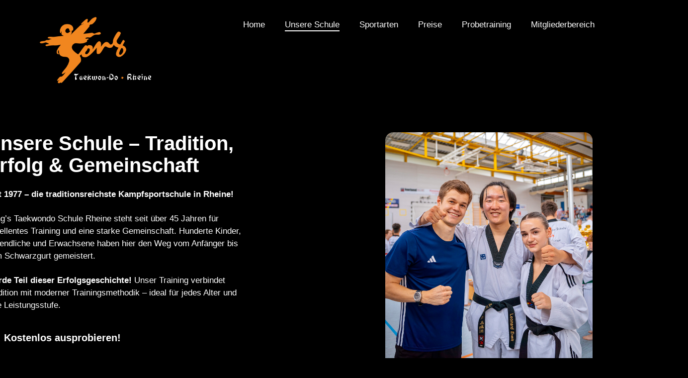

--- FILE ---
content_type: text/html; charset=UTF-8
request_url: https://www.tkd-rheine.de/unsere-schule/
body_size: 22287
content:
<!DOCTYPE html><html lang="de"><head><meta charset="UTF-8"><meta name='robots' content='index, follow, max-image-preview:large, max-snippet:-1, max-video-preview:-1' /> <script id="cookieyes" type="text/javascript" src="https://cdn-cookieyes.com/client_data/9b324d15acc1e3861ce9e435/script.js"></script><meta name="viewport" content="width=device-width, initial-scale=1"><title>Unsere Schule &#8211; Song&#039;s Taekwondo Schule Rheine</title><meta name="description" content="Willkommen in der traditionsreichsten Taekwondo-Schule in Rheine! Erlebe professionelles Kampfsporttraining für alle Altersklassen!" /><link rel="canonical" href="https://www.tkd-rheine.de/unsere-schule/" /><meta property="og:locale" content="de_DE" /><meta property="og:type" content="article" /><meta property="og:title" content="Unsere Schule &#8211; Song&#039;s Taekwondo Schule Rheine" /><meta property="og:description" content="Willkommen in der traditionsreichsten Taekwondo-Schule in Rheine! Erlebe professionelles Kampfsporttraining für alle Altersklassen!" /><meta property="og:url" content="https://www.tkd-rheine.de/unsere-schule/" /><meta property="og:site_name" content="Song&#039;s Taekwondo Schule Rheine" /><meta property="article:publisher" content="https://www.facebook.com/TKD.Rheine" /><meta property="article:modified_time" content="2025-11-05T08:40:53+00:00" /><meta property="og:image" content="https://tkd-rheine.de/wp-content/uploads/2025/03/Turnierfotos42.jpg" /><meta name="twitter:card" content="summary_large_image" /><meta name="twitter:label1" content="Geschätzte Lesezeit" /><meta name="twitter:data1" content="3 Minuten" /> <script type="application/ld+json" class="yoast-schema-graph">{"@context":"https://schema.org","@graph":[{"@type":"WebPage","@id":"https://www.tkd-rheine.de/unsere-schule/","url":"https://www.tkd-rheine.de/unsere-schule/","name":"Unsere Schule &#8211; Song&#039;s Taekwondo Schule Rheine","isPartOf":{"@id":"https://tkd-rheine.de/#website"},"primaryImageOfPage":{"@id":"https://www.tkd-rheine.de/unsere-schule/#primaryimage"},"image":{"@id":"https://www.tkd-rheine.de/unsere-schule/#primaryimage"},"thumbnailUrl":"https://tkd-rheine.de/wp-content/uploads/2025/03/Turnierfotos42.jpg","datePublished":"2019-02-04T17:13:58+00:00","dateModified":"2025-11-05T08:40:53+00:00","description":"Willkommen in der traditionsreichsten Taekwondo-Schule in Rheine! Erlebe professionelles Kampfsporttraining für alle Altersklassen!","breadcrumb":{"@id":"https://www.tkd-rheine.de/unsere-schule/#breadcrumb"},"inLanguage":"de","potentialAction":[{"@type":"ReadAction","target":["https://www.tkd-rheine.de/unsere-schule/"]}]},{"@type":"ImageObject","inLanguage":"de","@id":"https://www.tkd-rheine.de/unsere-schule/#primaryimage","url":"https://tkd-rheine.de/wp-content/uploads/2025/03/Turnierfotos42.jpg","contentUrl":"https://tkd-rheine.de/wp-content/uploads/2025/03/Turnierfotos42.jpg"},{"@type":"BreadcrumbList","@id":"https://www.tkd-rheine.de/unsere-schule/#breadcrumb","itemListElement":[{"@type":"ListItem","position":1,"name":"Startseite","item":"https://tkd-rheine.de/"},{"@type":"ListItem","position":2,"name":"Unsere Schule"}]},{"@type":"WebSite","@id":"https://tkd-rheine.de/#website","url":"https://tkd-rheine.de/","name":"Song's Taekwondo Schule Rheine","description":"Das Original - Seit 1977.","publisher":{"@id":"https://tkd-rheine.de/#organization"},"potentialAction":[{"@type":"SearchAction","target":{"@type":"EntryPoint","urlTemplate":"https://tkd-rheine.de/?s={search_term_string}"},"query-input":{"@type":"PropertyValueSpecification","valueRequired":true,"valueName":"search_term_string"}}],"inLanguage":"de"},{"@type":"Organization","@id":"https://tkd-rheine.de/#organization","name":"Song's Taekwondo Schule Rheine","url":"https://tkd-rheine.de/","logo":{"@type":"ImageObject","inLanguage":"de","@id":"https://tkd-rheine.de/#/schema/logo/image/","url":"https://www.tkd-rheine.de/wp-content/uploads/2024/10/Taekwondo-Logo.png","contentUrl":"https://www.tkd-rheine.de/wp-content/uploads/2024/10/Taekwondo-Logo.png","width":1080,"height":1080,"caption":"Song's Taekwondo Schule Rheine"},"image":{"@id":"https://tkd-rheine.de/#/schema/logo/image/"},"sameAs":["https://www.facebook.com/TKD.Rheine","https://www.instagram.com/tkd_song_rheine/","https://www.youtube.com/@tkdrheine","https://www.tiktok.com/@tkd_song_rheine"]}]}</script> <link rel='dns-prefetch' href='//www.googletagmanager.com' /><link rel='dns-prefetch' href='//cdnjs.cloudflare.com' /><link href='https://fonts.gstatic.com' crossorigin rel='preconnect' /><link href='https://fonts.googleapis.com' crossorigin rel='preconnect' /><link rel="alternate" type="application/rss+xml" title="Song&#039;s Taekwondo Schule Rheine &raquo; Feed" href="https://www.tkd-rheine.de/feed/" /><link rel="alternate" type="application/rss+xml" title="Song&#039;s Taekwondo Schule Rheine &raquo; Kommentar-Feed" href="https://www.tkd-rheine.de/comments/feed/" /> <script>window._wpemojiSettings = {"baseUrl":"https:\/\/s.w.org\/images\/core\/emoji\/15.0.3\/72x72\/","ext":".png","svgUrl":"https:\/\/s.w.org\/images\/core\/emoji\/15.0.3\/svg\/","svgExt":".svg","source":{"concatemoji":"https:\/\/www.tkd-rheine.de\/wp-includes\/js\/wp-emoji-release.min.js"}};
/*! This file is auto-generated */
!function(i,n){var o,s,e;function c(e){try{var t={supportTests:e,timestamp:(new Date).valueOf()};sessionStorage.setItem(o,JSON.stringify(t))}catch(e){}}function p(e,t,n){e.clearRect(0,0,e.canvas.width,e.canvas.height),e.fillText(t,0,0);var t=new Uint32Array(e.getImageData(0,0,e.canvas.width,e.canvas.height).data),r=(e.clearRect(0,0,e.canvas.width,e.canvas.height),e.fillText(n,0,0),new Uint32Array(e.getImageData(0,0,e.canvas.width,e.canvas.height).data));return t.every(function(e,t){return e===r[t]})}function u(e,t,n){switch(t){case"flag":return n(e,"\ud83c\udff3\ufe0f\u200d\u26a7\ufe0f","\ud83c\udff3\ufe0f\u200b\u26a7\ufe0f")?!1:!n(e,"\ud83c\uddfa\ud83c\uddf3","\ud83c\uddfa\u200b\ud83c\uddf3")&&!n(e,"\ud83c\udff4\udb40\udc67\udb40\udc62\udb40\udc65\udb40\udc6e\udb40\udc67\udb40\udc7f","\ud83c\udff4\u200b\udb40\udc67\u200b\udb40\udc62\u200b\udb40\udc65\u200b\udb40\udc6e\u200b\udb40\udc67\u200b\udb40\udc7f");case"emoji":return!n(e,"\ud83d\udc26\u200d\u2b1b","\ud83d\udc26\u200b\u2b1b")}return!1}function f(e,t,n){var r="undefined"!=typeof WorkerGlobalScope&&self instanceof WorkerGlobalScope?new OffscreenCanvas(300,150):i.createElement("canvas"),a=r.getContext("2d",{willReadFrequently:!0}),o=(a.textBaseline="top",a.font="600 32px Arial",{});return e.forEach(function(e){o[e]=t(a,e,n)}),o}function t(e){var t=i.createElement("script");t.src=e,t.defer=!0,i.head.appendChild(t)}"undefined"!=typeof Promise&&(o="wpEmojiSettingsSupports",s=["flag","emoji"],n.supports={everything:!0,everythingExceptFlag:!0},e=new Promise(function(e){i.addEventListener("DOMContentLoaded",e,{once:!0})}),new Promise(function(t){var n=function(){try{var e=JSON.parse(sessionStorage.getItem(o));if("object"==typeof e&&"number"==typeof e.timestamp&&(new Date).valueOf()<e.timestamp+604800&&"object"==typeof e.supportTests)return e.supportTests}catch(e){}return null}();if(!n){if("undefined"!=typeof Worker&&"undefined"!=typeof OffscreenCanvas&&"undefined"!=typeof URL&&URL.createObjectURL&&"undefined"!=typeof Blob)try{var e="postMessage("+f.toString()+"("+[JSON.stringify(s),u.toString(),p.toString()].join(",")+"));",r=new Blob([e],{type:"text/javascript"}),a=new Worker(URL.createObjectURL(r),{name:"wpTestEmojiSupports"});return void(a.onmessage=function(e){c(n=e.data),a.terminate(),t(n)})}catch(e){}c(n=f(s,u,p))}t(n)}).then(function(e){for(var t in e)n.supports[t]=e[t],n.supports.everything=n.supports.everything&&n.supports[t],"flag"!==t&&(n.supports.everythingExceptFlag=n.supports.everythingExceptFlag&&n.supports[t]);n.supports.everythingExceptFlag=n.supports.everythingExceptFlag&&!n.supports.flag,n.DOMReady=!1,n.readyCallback=function(){n.DOMReady=!0}}).then(function(){return e}).then(function(){var e;n.supports.everything||(n.readyCallback(),(e=n.source||{}).concatemoji?t(e.concatemoji):e.wpemoji&&e.twemoji&&(t(e.twemoji),t(e.wpemoji)))}))}((window,document),window._wpemojiSettings);</script> <link rel='stylesheet' id='atomic-blocks-fontawesome-css' href='https://www.tkd-rheine.de/wp-content/plugins/atomic-blocks/dist/assets/fontawesome/css/all.min.css' media='all' /><link rel='stylesheet' id='ugb-style-css-css' href='https://www.tkd-rheine.de/wp-content/plugins/stackable-ultimate-gutenberg-blocks/dist/frontend_blocks.css' media='all' /><style id='ugb-style-css-inline-css'>:root {--stk-block-width-default-detected: 1735px;}</style><link rel='stylesheet' id='ugb-style-css-responsive-css' href='https://www.tkd-rheine.de/wp-content/plugins/stackable-ultimate-gutenberg-blocks/dist/frontend_blocks_responsive.css' media='all' /><style id='ugb-style-css-nodep-inline-css'>/* Global Preset Controls */
:root{--stk--preset--font-size--small:var(--wp--preset--font-size--small);--stk--preset--font-size--medium:var(--wp--preset--font-size--medium);--stk--preset--font-size--large:var(--wp--preset--font-size--large);--stk--preset--font-size--x-large:var(--wp--preset--font-size--x-large);--stk--preset--spacing--20:var(--wp--preset--spacing--20);--stk--preset--spacing--30:var(--wp--preset--spacing--30);--stk--preset--spacing--40:var(--wp--preset--spacing--40);--stk--preset--spacing--50:var(--wp--preset--spacing--50);--stk--preset--spacing--60:var(--wp--preset--spacing--60);--stk--preset--spacing--70:var(--wp--preset--spacing--70);--stk--preset--spacing--80:var(--wp--preset--spacing--80);}</style><style id='wp-emoji-styles-inline-css'>img.wp-smiley, img.emoji {
		display: inline !important;
		border: none !important;
		box-shadow: none !important;
		height: 1em !important;
		width: 1em !important;
		margin: 0 0.07em !important;
		vertical-align: -0.1em !important;
		background: none !important;
		padding: 0 !important;
	}</style><link rel='stylesheet' id='wp-block-library-css' href='https://www.tkd-rheine.de/wp-includes/css/dist/block-library/style.min.css' media='all' /><link rel='stylesheet' id='ugb-style-css-v2-css' href='https://www.tkd-rheine.de/wp-content/plugins/stackable-ultimate-gutenberg-blocks/dist/deprecated/frontend_blocks_deprecated_v2.css' media='all' /><style id='ugb-style-css-v2-inline-css'>:root {--stk-block-width-default-detected: 1200px;}
:root {
			--content-width: 1735px;
		}</style><style id='atb-animated-text-style-inline-css'>.dashicons{font-family:dashicons!important}.wp-block-atb-animated-text *{box-sizing:border-box}.wp-block-atb-animated-text .atbAnimatedText .content{line-height:0;margin:0!important}.wp-block-atb-animated-text .atbAnimatedText .content *{color:inherit;font-family:inherit;font-size:inherit;font-style:inherit;font-weight:inherit;letter-spacing:inherit;line-height:inherit;text-decoration:inherit;text-transform:inherit}.wp-block-atb-animated-text .atbAnimatedText.type1{align-items:center;display:flex;justify-content:center;overflow:hidden}.wp-block-atb-animated-text .atbAnimatedText.type1 .content{position:relative;white-space:nowrap}.wp-block-atb-animated-text .atbAnimatedText.type1 .content span{display:inline-block;position:absolute}.wp-block-atb-animated-text .atbAnimatedText.type2{align-items:center;display:flex;justify-content:center;overflow:hidden}.wp-block-atb-animated-text .atbAnimatedText.type2 .content{line-height:1.2}.wp-block-atb-animated-text .atbAnimatedText.type3{justify-content:center}.wp-block-atb-animated-text .atbAnimatedText.type3,.wp-block-atb-animated-text .atbAnimatedText.type4{align-items:center;box-sizing:border-box;display:flex;overflow:hidden;position:relative}.wp-block-atb-animated-text .atbAnimatedText.type4 .content{opacity:0}.wp-block-atb-animated-text .atbAnimatedText.type4 .content .wrapper{align-items:center;display:flex;flex-direction:row;justify-content:left}.wp-block-atb-animated-text .atbAnimatedText.type4 .content .wrapper .txt{line-height:1;margin:0}.wp-block-atb-animated-text .atbAnimatedText.type4 .content .wrapper .txt .char{display:inline-block;opacity:0;transform-origin:center}.wp-block-atb-animated-text .atbAnimatedText.type5{align-items:center;display:flex;padding:0}.wp-block-atb-animated-text .atbAnimatedText.type5 .content{opacity:1}.wp-block-atb-animated-text .atbAnimatedText.type5 .content .wrapper{align-items:center;display:flex;flex-direction:row;overflow:hidden;text-transform:inherit}.wp-block-atb-animated-text .atbAnimatedText.type5 .content .wrapper .txt{color:#fff;line-height:1;margin:0;text-transform:inherit}.wp-block-atb-animated-text .atbAnimatedText.type5 .content .wrapper .txt .char{display:inline-block;opacity:1;text-transform:inherit;transform-origin:center center}.wp-block-atb-animated-text .atbAnimatedText.type6{align-items:center;cursor:grab;display:flex;font-family:Arial,sans-serif;overflow:hidden}.wp-block-atb-animated-text .atbAnimatedText.type6 .char{display:inline-block;position:relative;text-shadow:inherit;-webkit-user-select:none;-moz-user-select:none;user-select:none}.wp-block-atb-animated-text .atbAnimatedText.type7{align-items:center;display:flex;font-family:Anybody,sans-serif;overflow:hidden}.wp-block-atb-animated-text .atbAnimatedText.type7 .content{line-height:0}.wp-block-atb-animated-text .atbAnimatedText.type7 .char{display:inline-block;font-stretch:300%}.wp-block-atb-animated-text .atbAnimatedText.type8{align-items:center;display:flex;overflow:hidden}.wp-block-atb-animated-text .atbAnimatedText.type8 .content .stage{align-items:center;display:flex}.wp-block-atb-animated-text .atbAnimatedText.type8 .content .cursor{animation:blink-animation .9s step-start infinite;background-color:#fff;bottom:4px;display:inline-block;height:1em;margin-left:4px;position:absolute;width:2px}@keyframes blink-animation{0%{opacity:1}50%{opacity:0}to{opacity:1}}.wp-block-atb-animated-text .atbAnimatedText.type9{align-items:center;display:flex;flex-direction:row;overflow:hidden;position:relative;text-align:center}.wp-block-atb-animated-text .atbAnimatedText.type9 .textAnimate{align-items:center;color:inherit;display:flex;flex-wrap:wrap;justify-content:center;max-width:100%;position:relative;text-align:center;word-break:break-word}.wp-block-atb-animated-text .atbAnimatedText.type9 .textAnimate span{font-size:inherit}.wp-block-atb-animated-text .atbAnimatedText.type9 .offscreen-text{position:absolute;visibility:hidden}.wp-block-atb-animated-text .atbAnimatedText.type9 .helloSvg{height:100%;left:0;pointer-events:none;position:absolute;top:0;width:100%}@media(max-width:768px){.wp-block-atb-animated-text .atbAnimatedText.type9 .textAnimate{font-size:2rem}.wp-block-atb-animated-text .atbAnimatedText.type9 .inputAnimate{font-size:1.2rem;width:40%}}.wp-block-atb-animated-text .atbAnimatedText.type10{align-items:center;display:flex}.wp-block-atb-animated-text .atbAnimatedText.type10 .content{display:flow-root}.wp-block-atb-animated-text .atbAnimatedText.type10 .animate-glitch{position:relative}.wp-block-atb-animated-text .atbAnimatedText.type10 .animate-glitch-1,.wp-block-atb-animated-text .atbAnimatedText.type10 .animate-glitch-2{inset:0;position:absolute}@keyframes wave{0%,to{transform:translateY(0)}50%{transform:translateY(-20px)}}@keyframes bounce-text{0%,20%,50%,80%,to{transform:translateY(0)}40%{transform:translateY(-20px)}60%{transform:translateY(-10px)}}@keyframes glitch{0%{transform:translate(0)}20%{transform:translate(-2px,2px)}40%{transform:translate(-2px,-2px)}60%{transform:translate(2px,2px)}80%{transform:translate(2px,-2px)}to{transform:translate(0)}}@layer components{.wp-block-atb-animated-text .atbAnimatedText.type10 .animate-wave{animation:wave 1s ease-in-out infinite;display:inline-block}.wp-block-atb-animated-text .atbAnimatedText.type10 .animate-bounce-text{animation:bounce-text 2s ease infinite}.wp-block-atb-animated-text .atbAnimatedText.type10 .animate-glitch{animation:glitch .8s ease-in-out infinite}.wp-block-atb-animated-text .atbAnimatedText.type10 .animate-glitch-1{animation:glitch .8s infinite;clip-path:polygon(0 0,100% 0,100% 45%,0 45%);transform:translate(-2px)}.wp-block-atb-animated-text .atbAnimatedText.type10 .animate-glitch-2{animation:glitch .8s infinite;clip-path:polygon(0 80%,100% 20%,100% 100%,0 100%);transform:translate(2px)}}</style><link rel='stylesheet' id='atomic-blocks-style-css-css' href='https://www.tkd-rheine.de/wp-content/plugins/atomic-blocks/dist/blocks.style.build.css' media='all' /><style id='filebird-block-filebird-gallery-style-inline-css'>ul.filebird-block-filebird-gallery{margin:auto!important;padding:0!important;width:100%}ul.filebird-block-filebird-gallery.layout-grid{display:grid;grid-gap:20px;align-items:stretch;grid-template-columns:repeat(var(--columns),1fr);justify-items:stretch}ul.filebird-block-filebird-gallery.layout-grid li img{border:1px solid #ccc;box-shadow:2px 2px 6px 0 rgba(0,0,0,.3);height:100%;max-width:100%;-o-object-fit:cover;object-fit:cover;width:100%}ul.filebird-block-filebird-gallery.layout-masonry{-moz-column-count:var(--columns);-moz-column-gap:var(--space);column-gap:var(--space);-moz-column-width:var(--min-width);columns:var(--min-width) var(--columns);display:block;overflow:auto}ul.filebird-block-filebird-gallery.layout-masonry li{margin-bottom:var(--space)}ul.filebird-block-filebird-gallery li{list-style:none}ul.filebird-block-filebird-gallery li figure{height:100%;margin:0;padding:0;position:relative;width:100%}ul.filebird-block-filebird-gallery li figure figcaption{background:linear-gradient(0deg,rgba(0,0,0,.7),rgba(0,0,0,.3) 70%,transparent);bottom:0;box-sizing:border-box;color:#fff;font-size:.8em;margin:0;max-height:100%;overflow:auto;padding:3em .77em .7em;position:absolute;text-align:center;width:100%;z-index:2}ul.filebird-block-filebird-gallery li figure figcaption a{color:inherit}</style><link rel='stylesheet' id='animate-css' href='https://www.tkd-rheine.de/wp-content/plugins/animated-text-block/public/css/animate.min.css' media='all' /><style id='classic-theme-styles-inline-css'>/*! This file is auto-generated */
.wp-block-button__link{color:#fff;background-color:#32373c;border-radius:9999px;box-shadow:none;text-decoration:none;padding:calc(.667em + 2px) calc(1.333em + 2px);font-size:1.125em}.wp-block-file__button{background:#32373c;color:#fff;text-decoration:none}</style><style id='global-styles-inline-css'>:root{--wp--preset--aspect-ratio--square: 1;--wp--preset--aspect-ratio--4-3: 4/3;--wp--preset--aspect-ratio--3-4: 3/4;--wp--preset--aspect-ratio--3-2: 3/2;--wp--preset--aspect-ratio--2-3: 2/3;--wp--preset--aspect-ratio--16-9: 16/9;--wp--preset--aspect-ratio--9-16: 9/16;--wp--preset--color--black: #000000;--wp--preset--color--cyan-bluish-gray: #abb8c3;--wp--preset--color--white: #ffffff;--wp--preset--color--pale-pink: #f78da7;--wp--preset--color--vivid-red: #cf2e2e;--wp--preset--color--luminous-vivid-orange: #ff6900;--wp--preset--color--luminous-vivid-amber: #fcb900;--wp--preset--color--light-green-cyan: #7bdcb5;--wp--preset--color--vivid-green-cyan: #00d084;--wp--preset--color--pale-cyan-blue: #8ed1fc;--wp--preset--color--vivid-cyan-blue: #0693e3;--wp--preset--color--vivid-purple: #9b51e0;--wp--preset--color--contrast: var(--contrast);--wp--preset--color--contrast-2: var(--contrast-2);--wp--preset--color--contrast-3: var(--contrast-3);--wp--preset--color--base: var(--base);--wp--preset--color--base-2: var(--base-2);--wp--preset--color--base-3: var(--base-3);--wp--preset--color--accent: var(--accent);--wp--preset--gradient--vivid-cyan-blue-to-vivid-purple: linear-gradient(135deg,rgba(6,147,227,1) 0%,rgb(155,81,224) 100%);--wp--preset--gradient--light-green-cyan-to-vivid-green-cyan: linear-gradient(135deg,rgb(122,220,180) 0%,rgb(0,208,130) 100%);--wp--preset--gradient--luminous-vivid-amber-to-luminous-vivid-orange: linear-gradient(135deg,rgba(252,185,0,1) 0%,rgba(255,105,0,1) 100%);--wp--preset--gradient--luminous-vivid-orange-to-vivid-red: linear-gradient(135deg,rgba(255,105,0,1) 0%,rgb(207,46,46) 100%);--wp--preset--gradient--very-light-gray-to-cyan-bluish-gray: linear-gradient(135deg,rgb(238,238,238) 0%,rgb(169,184,195) 100%);--wp--preset--gradient--cool-to-warm-spectrum: linear-gradient(135deg,rgb(74,234,220) 0%,rgb(151,120,209) 20%,rgb(207,42,186) 40%,rgb(238,44,130) 60%,rgb(251,105,98) 80%,rgb(254,248,76) 100%);--wp--preset--gradient--blush-light-purple: linear-gradient(135deg,rgb(255,206,236) 0%,rgb(152,150,240) 100%);--wp--preset--gradient--blush-bordeaux: linear-gradient(135deg,rgb(254,205,165) 0%,rgb(254,45,45) 50%,rgb(107,0,62) 100%);--wp--preset--gradient--luminous-dusk: linear-gradient(135deg,rgb(255,203,112) 0%,rgb(199,81,192) 50%,rgb(65,88,208) 100%);--wp--preset--gradient--pale-ocean: linear-gradient(135deg,rgb(255,245,203) 0%,rgb(182,227,212) 50%,rgb(51,167,181) 100%);--wp--preset--gradient--electric-grass: linear-gradient(135deg,rgb(202,248,128) 0%,rgb(113,206,126) 100%);--wp--preset--gradient--midnight: linear-gradient(135deg,rgb(2,3,129) 0%,rgb(40,116,252) 100%);--wp--preset--font-size--small: 13px;--wp--preset--font-size--medium: 20px;--wp--preset--font-size--large: 36px;--wp--preset--font-size--x-large: 42px;--wp--preset--spacing--20: 0.44rem;--wp--preset--spacing--30: 0.67rem;--wp--preset--spacing--40: 1rem;--wp--preset--spacing--50: 1.5rem;--wp--preset--spacing--60: 2.25rem;--wp--preset--spacing--70: 3.38rem;--wp--preset--spacing--80: 5.06rem;--wp--preset--shadow--natural: 6px 6px 9px rgba(0, 0, 0, 0.2);--wp--preset--shadow--deep: 12px 12px 50px rgba(0, 0, 0, 0.4);--wp--preset--shadow--sharp: 6px 6px 0px rgba(0, 0, 0, 0.2);--wp--preset--shadow--outlined: 6px 6px 0px -3px rgba(255, 255, 255, 1), 6px 6px rgba(0, 0, 0, 1);--wp--preset--shadow--crisp: 6px 6px 0px rgba(0, 0, 0, 1);}:where(.is-layout-flex){gap: 0.5em;}:where(.is-layout-grid){gap: 0.5em;}body .is-layout-flex{display: flex;}.is-layout-flex{flex-wrap: wrap;align-items: center;}.is-layout-flex > :is(*, div){margin: 0;}body .is-layout-grid{display: grid;}.is-layout-grid > :is(*, div){margin: 0;}:where(.wp-block-columns.is-layout-flex){gap: 2em;}:where(.wp-block-columns.is-layout-grid){gap: 2em;}:where(.wp-block-post-template.is-layout-flex){gap: 1.25em;}:where(.wp-block-post-template.is-layout-grid){gap: 1.25em;}.has-black-color{color: var(--wp--preset--color--black) !important;}.has-cyan-bluish-gray-color{color: var(--wp--preset--color--cyan-bluish-gray) !important;}.has-white-color{color: var(--wp--preset--color--white) !important;}.has-pale-pink-color{color: var(--wp--preset--color--pale-pink) !important;}.has-vivid-red-color{color: var(--wp--preset--color--vivid-red) !important;}.has-luminous-vivid-orange-color{color: var(--wp--preset--color--luminous-vivid-orange) !important;}.has-luminous-vivid-amber-color{color: var(--wp--preset--color--luminous-vivid-amber) !important;}.has-light-green-cyan-color{color: var(--wp--preset--color--light-green-cyan) !important;}.has-vivid-green-cyan-color{color: var(--wp--preset--color--vivid-green-cyan) !important;}.has-pale-cyan-blue-color{color: var(--wp--preset--color--pale-cyan-blue) !important;}.has-vivid-cyan-blue-color{color: var(--wp--preset--color--vivid-cyan-blue) !important;}.has-vivid-purple-color{color: var(--wp--preset--color--vivid-purple) !important;}.has-black-background-color{background-color: var(--wp--preset--color--black) !important;}.has-cyan-bluish-gray-background-color{background-color: var(--wp--preset--color--cyan-bluish-gray) !important;}.has-white-background-color{background-color: var(--wp--preset--color--white) !important;}.has-pale-pink-background-color{background-color: var(--wp--preset--color--pale-pink) !important;}.has-vivid-red-background-color{background-color: var(--wp--preset--color--vivid-red) !important;}.has-luminous-vivid-orange-background-color{background-color: var(--wp--preset--color--luminous-vivid-orange) !important;}.has-luminous-vivid-amber-background-color{background-color: var(--wp--preset--color--luminous-vivid-amber) !important;}.has-light-green-cyan-background-color{background-color: var(--wp--preset--color--light-green-cyan) !important;}.has-vivid-green-cyan-background-color{background-color: var(--wp--preset--color--vivid-green-cyan) !important;}.has-pale-cyan-blue-background-color{background-color: var(--wp--preset--color--pale-cyan-blue) !important;}.has-vivid-cyan-blue-background-color{background-color: var(--wp--preset--color--vivid-cyan-blue) !important;}.has-vivid-purple-background-color{background-color: var(--wp--preset--color--vivid-purple) !important;}.has-black-border-color{border-color: var(--wp--preset--color--black) !important;}.has-cyan-bluish-gray-border-color{border-color: var(--wp--preset--color--cyan-bluish-gray) !important;}.has-white-border-color{border-color: var(--wp--preset--color--white) !important;}.has-pale-pink-border-color{border-color: var(--wp--preset--color--pale-pink) !important;}.has-vivid-red-border-color{border-color: var(--wp--preset--color--vivid-red) !important;}.has-luminous-vivid-orange-border-color{border-color: var(--wp--preset--color--luminous-vivid-orange) !important;}.has-luminous-vivid-amber-border-color{border-color: var(--wp--preset--color--luminous-vivid-amber) !important;}.has-light-green-cyan-border-color{border-color: var(--wp--preset--color--light-green-cyan) !important;}.has-vivid-green-cyan-border-color{border-color: var(--wp--preset--color--vivid-green-cyan) !important;}.has-pale-cyan-blue-border-color{border-color: var(--wp--preset--color--pale-cyan-blue) !important;}.has-vivid-cyan-blue-border-color{border-color: var(--wp--preset--color--vivid-cyan-blue) !important;}.has-vivid-purple-border-color{border-color: var(--wp--preset--color--vivid-purple) !important;}.has-vivid-cyan-blue-to-vivid-purple-gradient-background{background: var(--wp--preset--gradient--vivid-cyan-blue-to-vivid-purple) !important;}.has-light-green-cyan-to-vivid-green-cyan-gradient-background{background: var(--wp--preset--gradient--light-green-cyan-to-vivid-green-cyan) !important;}.has-luminous-vivid-amber-to-luminous-vivid-orange-gradient-background{background: var(--wp--preset--gradient--luminous-vivid-amber-to-luminous-vivid-orange) !important;}.has-luminous-vivid-orange-to-vivid-red-gradient-background{background: var(--wp--preset--gradient--luminous-vivid-orange-to-vivid-red) !important;}.has-very-light-gray-to-cyan-bluish-gray-gradient-background{background: var(--wp--preset--gradient--very-light-gray-to-cyan-bluish-gray) !important;}.has-cool-to-warm-spectrum-gradient-background{background: var(--wp--preset--gradient--cool-to-warm-spectrum) !important;}.has-blush-light-purple-gradient-background{background: var(--wp--preset--gradient--blush-light-purple) !important;}.has-blush-bordeaux-gradient-background{background: var(--wp--preset--gradient--blush-bordeaux) !important;}.has-luminous-dusk-gradient-background{background: var(--wp--preset--gradient--luminous-dusk) !important;}.has-pale-ocean-gradient-background{background: var(--wp--preset--gradient--pale-ocean) !important;}.has-electric-grass-gradient-background{background: var(--wp--preset--gradient--electric-grass) !important;}.has-midnight-gradient-background{background: var(--wp--preset--gradient--midnight) !important;}.has-small-font-size{font-size: var(--wp--preset--font-size--small) !important;}.has-medium-font-size{font-size: var(--wp--preset--font-size--medium) !important;}.has-large-font-size{font-size: var(--wp--preset--font-size--large) !important;}.has-x-large-font-size{font-size: var(--wp--preset--font-size--x-large) !important;}
:where(.wp-block-post-template.is-layout-flex){gap: 1.25em;}:where(.wp-block-post-template.is-layout-grid){gap: 1.25em;}
:where(.wp-block-columns.is-layout-flex){gap: 2em;}:where(.wp-block-columns.is-layout-grid){gap: 2em;}
:root :where(.wp-block-pullquote){font-size: 1.5em;line-height: 1.6;}</style><link rel='stylesheet' id='finalTilesGallery_stylesheet-css' href='https://www.tkd-rheine.de/wp-content/plugins/final-tiles-grid-gallery-lite/scripts/ftg.css' media='all' /><link rel='stylesheet' id='fontawesome_stylesheet-css' href='https://www.tkd-rheine.de/wp-content/plugins/final-tiles-grid-gallery-lite/fonts/font-awesome/css/font-awesome.min.css' media='all' /><link rel='stylesheet' id='wpos-magnific-style-css' href='https://www.tkd-rheine.de/wp-content/plugins/album-and-image-gallery-plus-lightbox/assets/css/magnific-popup.css' media='all' /><link rel='stylesheet' id='wpos-slick-style-css' href='https://www.tkd-rheine.de/wp-content/plugins/album-and-image-gallery-plus-lightbox/assets/css/slick.css' media='all' /><link rel='stylesheet' id='aigpl-public-css-css' href='https://www.tkd-rheine.de/wp-content/plugins/album-and-image-gallery-plus-lightbox/assets/css/aigpl-public.css' media='all' /><link rel='stylesheet' id='anchor-block-public-styles-css' href='https://www.tkd-rheine.de/wp-content/plugins/anchor-block/public/anchor-block.css' media='all' /><link rel='stylesheet' id='generate-style-grid-css' href='https://www.tkd-rheine.de/wp-content/themes/generatepress/assets/css/unsemantic-grid.min.css' media='all' /><link rel='stylesheet' id='generate-style-css' href='https://www.tkd-rheine.de/wp-content/themes/generatepress/assets/css/style.min.css' media='all' /><style id='generate-style-inline-css'>.post-navigation {display:none;}.single footer.entry-meta {display:none;}
.entry-header {display:none} .page-content, .entry-content, .entry-summary {margin-top:0}
body{background-color:#000000;color:#ffffff;}a{color:#ee7100;}a:visited{color:#ee7100;}a:hover, a:focus, a:active{color:#ee7100;}body .grid-container{max-width:1735px;}.wp-block-group__inner-container{max-width:1735px;margin-left:auto;margin-right:auto;}.site-header .header-image{width:240px;}:root{--contrast:#222222;--contrast-2:#575760;--contrast-3:#b2b2be;--base:#f0f0f0;--base-2:#f7f8f9;--base-3:#ffffff;--accent:#1e73be;}:root .has-contrast-color{color:var(--contrast);}:root .has-contrast-background-color{background-color:var(--contrast);}:root .has-contrast-2-color{color:var(--contrast-2);}:root .has-contrast-2-background-color{background-color:var(--contrast-2);}:root .has-contrast-3-color{color:var(--contrast-3);}:root .has-contrast-3-background-color{background-color:var(--contrast-3);}:root .has-base-color{color:var(--base);}:root .has-base-background-color{background-color:var(--base);}:root .has-base-2-color{color:var(--base-2);}:root .has-base-2-background-color{background-color:var(--base-2);}:root .has-base-3-color{color:var(--base-3);}:root .has-base-3-background-color{background-color:var(--base-3);}:root .has-accent-color{color:var(--accent);}:root .has-accent-background-color{background-color:var(--accent);}body, button, input, select, textarea{font-family:"News Cycle", sans-serif;font-weight:300;}body{line-height:1.5;}p{margin-bottom:1.2em;}.entry-content > [class*="wp-block-"]:not(:last-child):not(.wp-block-heading){margin-bottom:1.2em;}.main-title{font-family:"News Cycle", sans-serif;font-weight:normal;}.site-description{font-family:"News Cycle", sans-serif;font-size:32px;}.main-navigation a, .menu-toggle{font-family:"News Cycle", sans-serif;font-size:17px;}.main-navigation .main-nav ul ul li a{font-size:14px;}.widget-title{font-size:18px;}.sidebar .widget, .footer-widgets .widget{font-size:17px;}button:not(.menu-toggle),html input[type="button"],input[type="reset"],input[type="submit"],.button,.wp-block-button .wp-block-button__link{font-weight:500;text-transform:uppercase;font-size:15px;}h1{font-family:"News Cycle", sans-serif;font-weight:200;font-size:40px;line-height:1.1em;}h2{font-family:"News Cycle", sans-serif;font-size:24px;}h3{font-weight:500;font-size:14px;}h4{font-weight:500;font-size:21px;line-height:1.2em;}h5{font-size:inherit;}@media (max-width:768px){h1{font-size:40px;}h2{font-size:30px;}}.top-bar{background-color:#ffffff;color:#222222;}.top-bar a{color:#121212;}.top-bar a:hover{color:#303030;}.site-header{background-color:#000000;color:#ffffff;}.site-header a{color:#ee7100;}.site-header a:hover{color:#ee7100;}.main-title a,.main-title a:hover{color:#ffffff;}.site-description{color:#ee7100;}.mobile-menu-control-wrapper .menu-toggle,.mobile-menu-control-wrapper .menu-toggle:hover,.mobile-menu-control-wrapper .menu-toggle:focus,.has-inline-mobile-toggle #site-navigation.toggled{background-color:rgba(0, 0, 0, 0.02);}.main-navigation,.main-navigation ul ul{background-color:#000000;}.main-navigation .main-nav ul li a, .main-navigation .menu-toggle, .main-navigation .menu-bar-items{color:#ffffff;}.main-navigation .main-nav ul li:not([class*="current-menu-"]):hover > a, .main-navigation .main-nav ul li:not([class*="current-menu-"]):focus > a, .main-navigation .main-nav ul li.sfHover:not([class*="current-menu-"]) > a, .main-navigation .menu-bar-item:hover > a, .main-navigation .menu-bar-item.sfHover > a{color:#ee7100;background-color:#ffffff;}button.menu-toggle:hover,button.menu-toggle:focus,.main-navigation .mobile-bar-items a,.main-navigation .mobile-bar-items a:hover,.main-navigation .mobile-bar-items a:focus{color:#ffffff;}.main-navigation .main-nav ul li[class*="current-menu-"] > a{background-color:#000000;}.navigation-search input[type="search"],.navigation-search input[type="search"]:active, .navigation-search input[type="search"]:focus, .main-navigation .main-nav ul li.search-item.active > a, .main-navigation .menu-bar-items .search-item.active > a{color:#ffffff;background-color:#000000;opacity:1;}.main-navigation ul ul{background-color:#000000;}.main-navigation .main-nav ul ul li a{color:#ffffff;}.main-navigation .main-nav ul ul li:not([class*="current-menu-"]):hover > a,.main-navigation .main-nav ul ul li:not([class*="current-menu-"]):focus > a, .main-navigation .main-nav ul ul li.sfHover:not([class*="current-menu-"]) > a{color:#ffffff;background-color:#4f4f4f;}.main-navigation .main-nav ul ul li[class*="current-menu-"] > a{color:#ffffff;background-color:#4f4f4f;}.separate-containers .inside-article, .separate-containers .comments-area, .separate-containers .page-header, .one-container .container, .separate-containers .paging-navigation, .inside-page-header{background-color:#000000;}.entry-title a{color:#ffffff;}.entry-meta{color:#ffffff;}.entry-meta a{color:#ffffff;}.entry-meta a:hover{color:#ee7100;}h1{color:#ffffff;}h2{color:#ffffff;}h3{color:#ee7100;}h4{color:#ffffff;}h5{color:#ffffff;}.sidebar .widget{background-color:#ffffff;}.sidebar .widget .widget-title{color:#000000;}.footer-widgets{background-color:#0c0c0c;}.footer-widgets .widget-title{color:#000000;}.site-info{color:#ee7100;background-color:#000000;}.site-info a{color:#ee7100;}.site-info a:hover{color:#ee7100;}.footer-bar .widget_nav_menu .current-menu-item a{color:#ee7100;}input[type="text"],input[type="email"],input[type="url"],input[type="password"],input[type="search"],input[type="tel"],input[type="number"],textarea,select{color:#666666;background-color:#fafafa;border-color:#cccccc;}input[type="text"]:focus,input[type="email"]:focus,input[type="url"]:focus,input[type="password"]:focus,input[type="search"]:focus,input[type="tel"]:focus,input[type="number"]:focus,textarea:focus,select:focus{color:#666666;background-color:#ffffff;border-color:#bfbfbf;}button,html input[type="button"],input[type="reset"],input[type="submit"],a.button,a.wp-block-button__link:not(.has-background){color:#ffffff;background-color:#ee7100;}button:hover,html input[type="button"]:hover,input[type="reset"]:hover,input[type="submit"]:hover,a.button:hover,button:focus,html input[type="button"]:focus,input[type="reset"]:focus,input[type="submit"]:focus,a.button:focus,a.wp-block-button__link:not(.has-background):active,a.wp-block-button__link:not(.has-background):focus,a.wp-block-button__link:not(.has-background):hover{color:#ffffff;background-color:#ee7100;}a.generate-back-to-top{background-color:#ee7100;color:#ffffff;}a.generate-back-to-top:hover,a.generate-back-to-top:focus{background-color:#ee7100;color:#ffffff;}:root{--gp-search-modal-bg-color:var(--base-3);--gp-search-modal-text-color:var(--contrast);--gp-search-modal-overlay-bg-color:rgba(0,0,0,0.2);}@media (max-width: 768px){.main-navigation .menu-bar-item:hover > a, .main-navigation .menu-bar-item.sfHover > a{background:none;color:#ffffff;}}.inside-top-bar{padding:20px 64px 10px 64px;}.inside-header{padding:20px 64px 20px 64px;}.separate-containers .inside-article, .separate-containers .comments-area, .separate-containers .page-header, .separate-containers .paging-navigation, .one-container .site-content, .inside-page-header{padding:0px 64px 0px 64px;}.site-main .wp-block-group__inner-container{padding:0px 64px 0px 64px;}.entry-content .alignwide, body:not(.no-sidebar) .entry-content .alignfull{margin-left:-64px;width:calc(100% + 128px);max-width:calc(100% + 128px);}.container.grid-container{max-width:1863px;}.one-container.right-sidebar .site-main,.one-container.both-right .site-main{margin-right:64px;}.one-container.left-sidebar .site-main,.one-container.both-left .site-main{margin-left:64px;}.one-container.both-sidebars .site-main{margin:0px 64px 0px 64px;}.separate-containers .widget, .separate-containers .site-main > *, .separate-containers .page-header, .widget-area .main-navigation{margin-bottom:60px;}.separate-containers .site-main{margin:60px;}.both-right.separate-containers .inside-left-sidebar{margin-right:30px;}.both-right.separate-containers .inside-right-sidebar{margin-left:30px;}.both-left.separate-containers .inside-left-sidebar{margin-right:30px;}.both-left.separate-containers .inside-right-sidebar{margin-left:30px;}.separate-containers .page-header-image, .separate-containers .page-header-contained, .separate-containers .page-header-image-single, .separate-containers .page-header-content-single{margin-top:60px;}.separate-containers .inside-right-sidebar, .separate-containers .inside-left-sidebar{margin-top:60px;margin-bottom:60px;}.main-navigation .main-nav ul ul li a{padding:12px 20px 12px 20px;}.rtl .menu-item-has-children .dropdown-menu-toggle{padding-left:20px;}.menu-item-has-children ul .dropdown-menu-toggle{padding-top:12px;padding-bottom:12px;margin-top:-12px;}.rtl .main-navigation .main-nav ul li.menu-item-has-children > a{padding-right:20px;}.widget-area .widget{padding:40px 0px 40px 40px;}.footer-widgets{padding:20px 64px 20px 64px;}.site-info{padding:20px 50px 30px 50px;}@media (max-width:768px){.separate-containers .inside-article, .separate-containers .comments-area, .separate-containers .page-header, .separate-containers .paging-navigation, .one-container .site-content, .inside-page-header{padding:32px 16px 64px 16px;}.site-main .wp-block-group__inner-container{padding:32px 16px 64px 16px;}.widget-area .widget{padding-top:20px;padding-right:5px;padding-bottom:20px;padding-left:5px;}.footer-widgets{padding-top:20px;padding-right:20px;padding-bottom:20px;padding-left:20px;}.site-info{padding-right:10px;padding-left:10px;}.entry-content .alignwide, body:not(.no-sidebar) .entry-content .alignfull{margin-left:-16px;width:calc(100% + 32px);max-width:calc(100% + 32px);}}@media (max-width: 768px){.main-navigation .menu-toggle,.main-navigation .mobile-bar-items,.sidebar-nav-mobile:not(#sticky-placeholder){display:block;}.main-navigation ul,.gen-sidebar-nav{display:none;}[class*="nav-float-"] .site-header .inside-header > *{float:none;clear:both;}}
.main-navigation .slideout-toggle a:before,.slide-opened .slideout-overlay .slideout-exit:before{font-family:GeneratePress;}.slideout-navigation .dropdown-menu-toggle:before{content:"\f107" !important;}.slideout-navigation .sfHover > a .dropdown-menu-toggle:before{content:"\f106" !important;}.page .entry-content{margin-top:0px;}
body{background-size:contain;}.site-header{background-size:contain;}
.navigation-branding .main-title{font-weight:normal;text-transform:none;font-size:25px;font-family:"News Cycle", sans-serif;}@media (max-width: 768px){.navigation-branding .main-title{font-size:0px;}}
.main-navigation .main-nav ul li a,.menu-toggle,.main-navigation .mobile-bar-items a{transition: line-height 300ms ease}.main-navigation.toggled .main-nav > ul{background-color: #000000}
@media (max-width: 768px){.menu-toggle,.main-navigation .mobile-bar-items a{padding-left:10px;padding-right:10px;}.main-navigation .main-nav ul li a,.menu-toggle,.main-navigation .mobile-bar-items a{line-height:50px;}.main-navigation .site-logo.navigation-logo img, .mobile-header-navigation .site-logo.mobile-header-logo img, .navigation-search input{height:50px;}}@media (max-width:768px){.widget-area .widget{padding-top:20px;padding-right:5px;padding-bottom:20px;padding-left:5px;}.footer-widgets{padding-top:20px;padding-right:20px;padding-bottom:20px;padding-left:20px;}}.post-image, .page-content, .entry-content, .entry-summary, footer.entry-meta{margin-top:0.6em;}.post-image-above-header .inside-article div.featured-image, .post-image-above-header .inside-article div.post-image{margin-bottom:0.6em;}@media (max-width: 1024px),(min-width:1025px){.main-navigation.sticky-navigation-transition .main-nav > ul > li > a,.sticky-navigation-transition .menu-toggle,.main-navigation.sticky-navigation-transition .mobile-bar-items a, .sticky-navigation-transition .navigation-branding .main-title{line-height:101px;}.main-navigation.sticky-navigation-transition .site-logo img, .main-navigation.sticky-navigation-transition .navigation-search input, .main-navigation.sticky-navigation-transition .navigation-branding img{height:101px;}}.main-navigation.slideout-navigation .main-nav > ul > li > a{line-height:40px;}</style><link rel='stylesheet' id='generate-mobile-style-css' href='https://www.tkd-rheine.de/wp-content/themes/generatepress/assets/css/mobile.min.css' media='all' /><link rel='stylesheet' id='generate-font-icons-css' href='https://www.tkd-rheine.de/wp-content/themes/generatepress/assets/css/components/font-icons.min.css' media='all' /><link rel='stylesheet' id='generate-blog-css' href='https://www.tkd-rheine.de/wp-content/plugins/gp-premium/blog/functions/css/style-min.css' media='all' /><style id='kadence-blocks-global-variables-inline-css'>:root {--global-kb-font-size-sm:clamp(0.8rem, 0.73rem + 0.217vw, 0.9rem);--global-kb-font-size-md:clamp(1.1rem, 0.995rem + 0.326vw, 1.25rem);--global-kb-font-size-lg:clamp(1.75rem, 1.576rem + 0.543vw, 2rem);--global-kb-font-size-xl:clamp(2.25rem, 1.728rem + 1.63vw, 3rem);--global-kb-font-size-xxl:clamp(2.5rem, 1.456rem + 3.26vw, 4rem);--global-kb-font-size-xxxl:clamp(2.75rem, 0.489rem + 7.065vw, 6rem);}:root {--global-palette1: #3182CE;--global-palette2: #2B6CB0;--global-palette3: #1A202C;--global-palette4: #2D3748;--global-palette5: #4A5568;--global-palette6: #718096;--global-palette7: #EDF2F7;--global-palette8: #F7FAFC;--global-palette9: #ffffff;}</style><link rel='stylesheet' id='generate-sticky-css' href='https://www.tkd-rheine.de/wp-content/plugins/gp-premium/menu-plus/functions/css/sticky.min.css' media='all' /><link rel='stylesheet' id='generate-offside-css' href='https://www.tkd-rheine.de/wp-content/plugins/gp-premium/menu-plus/functions/css/offside.min.css' media='all' /><style id='generate-offside-inline-css'>.slideout-navigation.main-navigation{background-color:#000000;}.slideout-navigation.main-navigation .main-nav ul li a{font-weight:normal;text-transform:none;font-size:40px;}.slideout-navigation.main-navigation .main-nav ul ul li a{font-size:39px;}@media (max-width:768px){.slideout-navigation.main-navigation .main-nav ul li a{font-size:24px;}.slideout-navigation.main-navigation .main-nav ul ul li a{font-size:23px;}}.slideout-navigation.main-navigation .main-nav ul li:hover > a,.slideout-navigation.main-navigation .main-nav ul li:focus > a,.slideout-navigation.main-navigation .main-nav ul li.sfHover > a{color:#ffffff;background-color:#ee7100;}.slideout-navigation.main-navigation .main-nav ul li[class*="current-menu-"] > a, .slideout-navigation.main-navigation .main-nav ul li[class*="current-menu-"] > a:hover,.slideout-navigation.main-navigation .main-nav ul li[class*="current-menu-"].sfHover > a{color:#ffffff;background-color:#ee7100;}.slideout-navigation, .slideout-navigation a{color:#ffffff;}.slideout-navigation button.slideout-exit{color:#ffffff;padding-left:20px;padding-right:20px;}</style><link rel='stylesheet' id='gp-premium-icons-css' href='https://www.tkd-rheine.de/wp-content/plugins/gp-premium/general/icons/icons.min.css' media='all' /><link rel='stylesheet' id='generate-navigation-branding-css' href='https://www.tkd-rheine.de/wp-content/plugins/gp-premium/menu-plus/functions/css/navigation-branding.min.css' media='all' /><style id='generate-navigation-branding-inline-css'>.main-navigation .sticky-navigation-logo, .main-navigation.navigation-stick .site-logo:not(.mobile-header-logo){display:none;}.main-navigation.navigation-stick .sticky-navigation-logo{display:block;}.navigation-branding img, .site-logo.mobile-header-logo img{height:60px;width:auto;}.navigation-branding .main-title{line-height:60px;}@media (max-width: 1745px){#site-navigation .navigation-branding, #sticky-navigation .navigation-branding{margin-left:10px;}}@media (max-width: 768px){.main-navigation:not(.slideout-navigation) .main-nav{-ms-flex:0 0 100%;flex:0 0 100%;}.main-navigation:not(.slideout-navigation) .inside-navigation{-ms-flex-wrap:wrap;flex-wrap:wrap;display:-webkit-box;display:-ms-flexbox;display:flex;}.nav-aligned-center .navigation-branding, .nav-aligned-left .navigation-branding{margin-right:auto;}.nav-aligned-center  .main-navigation.has-branding:not(.slideout-navigation) .inside-navigation .main-nav,.nav-aligned-center  .main-navigation.has-sticky-branding.navigation-stick .inside-navigation .main-nav,.nav-aligned-left  .main-navigation.has-branding:not(.slideout-navigation) .inside-navigation .main-nav,.nav-aligned-left  .main-navigation.has-sticky-branding.navigation-stick .inside-navigation .main-nav{margin-right:0px;}.navigation-branding img, .site-logo.mobile-header-logo{height:50px;}.navigation-branding .main-title{line-height:50px;}}</style> <script src="https://www.tkd-rheine.de/wp-includes/js/jquery/jquery.min.js" id="jquery-core-js"></script> <script src="https://www.tkd-rheine.de/wp-includes/js/jquery/jquery-migrate.min.js" id="jquery-migrate-js"></script> <script id="ugb-block-frontend-js-v2-js-extra">var stackable = {"restUrl":"https:\/\/www.tkd-rheine.de\/wp-json\/"};</script> <script src="https://www.tkd-rheine.de/wp-content/plugins/stackable-ultimate-gutenberg-blocks/dist/deprecated/frontend_blocks_deprecated_v2.js" id="ugb-block-frontend-js-v2-js"></script>    <script src="https://www.googletagmanager.com/gtag/js?id=GT-WPQPKVDD" id="google_gtagjs-js" async></script> <script id="google_gtagjs-js-after">window.dataLayer = window.dataLayer || [];function gtag(){dataLayer.push(arguments);}
gtag("set","linker",{"domains":["www.tkd-rheine.de"]});
gtag("js", new Date());
gtag("set", "developer_id.dZTNiMT", true);
gtag("config", "GT-WPQPKVDD", {"googlesitekit_post_type":"page"});
gtag("config", "AW-16758912878");
 window._googlesitekit = window._googlesitekit || {}; window._googlesitekit.throttledEvents = []; window._googlesitekit.gtagEvent = (name, data) => { var key = JSON.stringify( { name, data } ); if ( !! window._googlesitekit.throttledEvents[ key ] ) { return; } window._googlesitekit.throttledEvents[ key ] = true; setTimeout( () => { delete window._googlesitekit.throttledEvents[ key ]; }, 5 ); gtag( "event", name, { ...data, event_source: "site-kit" } ); };</script> <script src="//cdnjs.cloudflare.com/ajax/libs/jquery-easing/1.4.1/jquery.easing.min.js" id="jquery-easing-js"></script> <link rel="https://api.w.org/" href="https://www.tkd-rheine.de/wp-json/" /><link rel="alternate" title="JSON" type="application/json" href="https://www.tkd-rheine.de/wp-json/wp/v2/pages/1134" /><link rel="EditURI" type="application/rsd+xml" title="RSD" href="https://www.tkd-rheine.de/xmlrpc.php?rsd" /><meta name="generator" content="WordPress 6.6.4" /><link rel='shortlink' href='https://www.tkd-rheine.de/?p=1134' /><link rel="alternate" title="oEmbed (JSON)" type="application/json+oembed" href="https://www.tkd-rheine.de/wp-json/oembed/1.0/embed?url=https%3A%2F%2Fwww.tkd-rheine.de%2Funsere-schule%2F" /><link rel="alternate" title="oEmbed (XML)" type="text/xml+oembed" href="https://www.tkd-rheine.de/wp-json/oembed/1.0/embed?url=https%3A%2F%2Fwww.tkd-rheine.de%2Funsere-schule%2F&#038;format=xml" /><meta name="generator" content="Site Kit by Google 1.170.0" /><meta name="generator" content="Elementor 3.31.2; features: additional_custom_breakpoints, e_element_cache; settings: css_print_method-external, google_font-enabled, font_display-auto"><style>.e-con.e-parent:nth-of-type(n+4):not(.e-lazyloaded):not(.e-no-lazyload),
				.e-con.e-parent:nth-of-type(n+4):not(.e-lazyloaded):not(.e-no-lazyload) * {
					background-image: none !important;
				}
				@media screen and (max-height: 1024px) {
					.e-con.e-parent:nth-of-type(n+3):not(.e-lazyloaded):not(.e-no-lazyload),
					.e-con.e-parent:nth-of-type(n+3):not(.e-lazyloaded):not(.e-no-lazyload) * {
						background-image: none !important;
					}
				}
				@media screen and (max-height: 640px) {
					.e-con.e-parent:nth-of-type(n+2):not(.e-lazyloaded):not(.e-no-lazyload),
					.e-con.e-parent:nth-of-type(n+2):not(.e-lazyloaded):not(.e-no-lazyload) * {
						background-image: none !important;
					}
				}</style><style class="stk-block-styles">.stk-e6b2f1a{background-color:#000000 !important;background-position:bottom center !important;background-size:custom !important;align-items:center !important;display:flex !important;}.stk-e6b2f1a:before,.stk-a2ba3ba:before{background-color:#000000 !important;}.stk-f9412a6{align-self:flex-start !important;}.stk-f9412a6-inner-blocks{justify-content:flex-start !important;}.stk-f9412a6-container{max-width:520px !important;min-width:auto !important;display:flex !important;}.stk-de5cfd4 .stk-block-heading__text{font-size:40px !important;}:is(.stk-37b9fac, .stk-97f6950, .stk-2e81486, .stk-7fe6ac0, .stk-d1fc029, .stk-32c30a0, .stk-95353c7, .stk-78d018b) .stk-block-text__text,.stk-9feb61f .stk-block-posts__excerpt p,.stk-9feb61f .stk-block-posts__meta{font-size:20px !important;}.stk-8d9de0d .stk-inner-blocks{column-gap:12px !important;}:is(.stk-0570c1f, .stk-32be6a8) .stk-button{padding-right:24px !important;padding-left:24px !important;background:#ee7100 !important;border-top-left-radius:50px !important;border-top-right-radius:50px !important;border-bottom-right-radius:50px !important;border-bottom-left-radius:50px !important;}:is(.stk-0570c1f, .stk-32be6a8) .stk-button .stk--inner-svg svg:last-child{height:22px !important;width:22px !important;}.stk-0570c1f .stk-button__inner-text{font-size:20px !important;color:var(--stk-global-color-41660, #ffffff) !important;}.stk-32d6d37-container{margin-top:0px !important;margin-right:0px !important;margin-bottom:0px !important;margin-left:0px !important;}.stk-4b01a72{padding-top:12px !important;padding-right:12px !important;padding-bottom:12px !important;padding-left:12px !important;}.stk-4b01a72 .stk-img-wrapper{aspect-ratio:1/1 !important;width:80% !important;height:auto !important;}.stk-4b01a72 .stk-img-wrapper img{border-radius:16px !important;object-position:48% 18% !important;}.stk-6bd8587,.stk-6bd8587:before,.stk-6fea6aa,.stk-6fea6aa:before{background-color:#111111 !important;}.stk-22ca41f,.stk-110bc26{align-items:flex-start !important;display:flex !important;}:is(.stk-22ca41f, .stk-d9d2ed6, .stk-110bc26) .stk-block-heading__text{font-size:40px !important;color:#FFFFFF !important;font-weight:200 !important;font-family:"Inter", Sans-serif !important;}:is(.stk-9d9dce1, .stk-1f6a2cd) .stk-block-text__text{font-size:20px !important;color:#FFFFFF !important;}.stk-9794564{background-color:#ee7100 !important;align-items:center !important;display:flex !important;}.stk-9794564:before{background-color:#ee7100 !important;}.stk-8f92fbd .stk-block-heading__text{font-size:40px !important;color:#FFFFFF !important;}.stk-9feb61f{--stk-columns:3 !important;margin-bottom:0px !important;}.stk-9feb61f .stk-img-wrapper{aspect-ratio:4/3 !important;width:100% !important;height:auto !important;}.stk-9feb61f .stk-block-posts__title a{font-size:24px !important;color:#ffffff !important;line-height:1.1em !important;font-weight:bold !important;}.stk-9feb61f .stk-block-posts__readmore{font-size:20px !important;color:#d1d1d1 !important;}.stk-a2ba3ba{background-color:#000000 !important;min-height:500px !important;align-items:center !important;display:flex !important;}.stk-5206f8b,.stk-668cdfd,.stk-febc77c,.stk-27b0e47{margin-bottom:0px !important;}:is(.stk-2227601, .stk-3f2a899) .stk-img-wrapper{width:150px !important;height:150px !important;}.stk-2227601 .stk-img-wrapper img{border-radius:90px !important;}:is(.stk-668cdfd, .stk-27b0e47) .stk-block-heading__text{font-size:26px !important;color:#FFFFFF !important;font-weight:300 !important;font-family:"Inter", Sans-serif !important;}:is(.stk-2905c77, .stk-9930323) .stk-block-subtitle__text{font-size:16px !important;color:#FFFFFF !important;text-transform:uppercase !important;font-family:"Inter", Sans-serif !important;}.stk-3f2a899 .stk-img-wrapper img{border-radius:90px !important;object-position:50% 11% !important;}.stk-32be6a8 .stk-button .stk--inner-svg svg:last-child,.stk-32be6a8 .stk-button .stk--inner-svg svg:last-child :is(g, path, rect, polygon, ellipse){fill:var(--base-3) !important;}.stk-32be6a8 .stk-button__inner-text{font-size:20px !important;font-family:"Inter", Sans-serif !important;}.stk-32be6a8:hover{opacity:0.8 !important;}@media screen and (min-width:768px){.stk-f9412a6{flex:var(--stk-flex-grow, 1) 1 calc(57.9% - var(--stk-column-gap, 0px) * 1 / 2 ) !important;}.stk-32d6d37{flex:var(--stk-flex-grow, 1) 1 calc(42.099999999999994% - var(--stk-column-gap, 0px) * 1 / 2 ) !important;}.stk-12641c3{flex:var(--stk-flex-grow, 1) 1 calc(33.333% - var(--stk-column-gap, 0px) * 1 / 2 ) !important;}.stk-99eb312{flex:var(--stk-flex-grow, 1) 1 calc(66.667% - var(--stk-column-gap, 0px) * 1 / 2 ) !important;}.stk-ad5abc0,.stk-e4c1765{flex:var(--stk-flex-grow, 1) 1 calc(20% - var(--stk-column-gap, 0px) * 1 / 2 ) !important;}.stk-4cae003,.stk-ec1aaf9{flex:var(--stk-flex-grow, 1) 1 calc(80% - var(--stk-column-gap, 0px) * 1 / 2 ) !important;}.stk-315e89a,.stk-5f065be{flex:var(--stk-flex-grow, 1) 1 calc(50% - var(--stk-column-gap, 0px) * 1 / 2 ) !important;}}@media screen and (min-width:768px) and (max-width:1023px){.stk-12641c3,.stk-99eb312,.stk-315e89a,.stk-5f065be{flex:var(--stk-flex-grow, 1) 1 calc(100% - var(--stk-column-gap, 0px) * 0 / 1 ) !important;}.stk-ad5abc0,.stk-e4c1765{flex:var(--stk-flex-grow, 1) 1 calc(40% - var(--stk-column-gap, 0px) * 1 / 2 ) !important;}.stk-4cae003,.stk-ec1aaf9{flex:var(--stk-flex-grow, 1) 1 calc(60% - var(--stk-column-gap, 0px) * 1 / 2 ) !important;}}@media screen and (max-width:1023px){.stk-e6b2f1a{min-height:480px !important;}.stk-e6b2f1a-column{--stk-column-gap:0px !important;}:is(.stk-de5cfd4, .stk-22ca41f, .stk-8f92fbd, .stk-d9d2ed6, .stk-110bc26) .stk-block-heading__text{font-size:40px !important;}:is(.stk-37b9fac, .stk-97f6950, .stk-2e81486, .stk-9d9dce1, .stk-7fe6ac0, .stk-d1fc029, .stk-32c30a0, .stk-95353c7, .stk-1f6a2cd, .stk-78d018b) .stk-block-text__text,:is(.stk-0570c1f, .stk-32be6a8) .stk-button__inner-text,.stk-9feb61f .stk-block-posts__excerpt p,.stk-9feb61f .stk-block-posts__meta,.stk-9feb61f .stk-block-posts__readmore{font-size:20px !important;}.stk-4b01a72{min-height:364px !important;}.stk-4b01a72 .stk-img-wrapper{width:100% !important;height:auto !important;}.stk-9feb61f{--stk-columns:1 !important;}.stk-9feb61f .stk-img-wrapper{height:auto !important;}.stk-9feb61f .stk-block-posts__title a{font-size:24px !important;}:is(.stk-668cdfd, .stk-27b0e47) .stk-block-heading__text{font-size:26px !important;}:is(.stk-2905c77, .stk-9930323) .stk-block-subtitle__text{font-size:16px !important;}}@media screen and (max-width:767px){.stk-e6b2f1a{align-items:flex-start !important;display:flex !important;}.stk-f9412a6,.stk-32d6d37{flex:var(--stk-flex-grow, 1) 1 calc(100% - var(--stk-column-gap, 0px) * 0 / 1 ) !important;}.stk-4b01a72 .stk-img-wrapper{width:100% !important;height:auto !important;}.stk-9feb61f{--stk-columns:1 !important;}.stk-9feb61f .stk-img-wrapper{height:auto !important;}}</style> <script>( function( w, d, s, l, i ) {
				w[l] = w[l] || [];
				w[l].push( {'gtm.start': new Date().getTime(), event: 'gtm.js'} );
				var f = d.getElementsByTagName( s )[0],
					j = d.createElement( s ), dl = l != 'dataLayer' ? '&l=' + l : '';
				j.async = true;
				j.src = 'https://www.googletagmanager.com/gtm.js?id=' + i + dl;
				f.parentNode.insertBefore( j, f );
			} )( window, document, 'script', 'dataLayer', 'GTM-NZWG86K4' );</script> <link rel="icon" href="https://www.tkd-rheine.de/wp-content/uploads/2020/03/cropped-TKD_favicon-1-32x32.png" sizes="32x32" /><link rel="icon" href="https://www.tkd-rheine.de/wp-content/uploads/2020/03/cropped-TKD_favicon-1-192x192.png" sizes="192x192" /><link rel="apple-touch-icon" href="https://www.tkd-rheine.de/wp-content/uploads/2020/03/cropped-TKD_favicon-1-180x180.png" /><meta name="msapplication-TileImage" content="https://www.tkd-rheine.de/wp-content/uploads/2020/03/cropped-TKD_favicon-1-270x270.png" /><style id="wp-custom-css">/* GeneratePress Site CSS */ /* Typography */

.single-post .entry-content *+h2 {
    margin-top: 48px;
}

h2.large-heading {
    font-size: calc(28px + (64 - 28)*(100vw - 400px)/(1600 - 400));
    line-height: 1.1em;
}

.single-post .entry-header {
    text-align: center;
}

::selection {
    background: #1dd19b;
}

/*-- Buttons and input elements --*/

a.button,
.wp-block-button__link,
.happyforms-submit,
.woocommerce button.button {
    -webkit-box-shadow: 0 4px 6px rgba(50, 50, 93, .11), 0 1px 3px rgba(0, 0, 0, .08);
    box-shadow: 0 4px 6px rgba(50, 50, 93, .11), 0 1px 3px rgba(0, 0, 0, .08);
    -webkit-transition: all .15s ease;
    transition: all .15s ease;
    border-radius: 4px !important;
}

a.button:hover,
a.wp-block-button__link:hover,
.happyforms-submit:hover,
.woocommerce button.button:hover {
    -webkit-box-shadow: 0 7px 14px rgba(50, 50, 93, .1), 0 3px 6px rgba(0, 0, 0, .08);
    box-shadow: 0 7px 14px rgba(50, 50, 93, .1), 0 3px 6px rgba(0, 0, 0, .08);
    -webkit-transform: translateY(-1px);
    transform: translateY(-1px);
}

.happyforms-button--submit {
    width: 100%;
}

.happyforms-part--submit input {
    margin-right: 0;
}

.aws-container .aws-search-form .aws-form-btn {
    background-color: #1dd19b
}

.aws-container .aws-search-form .aws-form-btn:hover {
    background-color: #19b788 !important;
}

.aws-container .aws-search-form .aws-search-btn_icon {
    fill: #ffffff;
}

/* Block Styling */

.bg-grey {
    background-color: #f2f3f4;
}

.column-banner {
    padding: 64px 56px 64px 16px;
    -webkit-box-sizing: border-box;
    box-sizing: border-box;

}

.center-vertical {
    -webkit-box-align: center;
    -ms-flex-align: center;
    align-items: center;
}

hr {
    height: 3px;
}

@media (min-width: 769px) {
    .forty-sixty-columns .wp-block-column {
        -webkit-box-flex: 1;
        -ms-flex: 1 0 55%;
        flex: 1 0 55%;
    }

    .forty-sixty-columns .wp-block-column:first-child {
        -webkit-box-flex: 1;
        -ms-flex: 1 0 35%;
        flex: 1 0 35%;
    }

    .sixty-forty-columns .wp-block-column {
        -webkit-box-flex: 1;
        -ms-flex: 1 0 35%;
        flex: 1 0 35%;
    }

    .sixty-forty-columns .wp-block-column:first-child {
        -webkit-box-flex: 1;
        -ms-flex: 1 0 55%;
        flex: 1 0 55%;
    }
}

/*-- Headers, Page Heros and Entry Header */

.inside-header {
    -webkit-box-sizing: border-box;
    box-sizing: border-box;
}

.header-wrap .site-header {
    border-bottom: 1px solid transparent;
}

.site-header {
    border-bottom: 1px solid rgba(0,0,0,0.1);
}

.tax-product_cat .woocommerce-products-header {
    display: none;
}

/* Navigation and Links */

@media (min-width: 768px) {
    .main-navigation .menu>.menu-item>a:before,
    .main-navigation .menu>.current-menu-item:not(.wc-menu-item)>a:before,
    .loud-link a:before {
        content: "";
        position: absolute;
        display: block;
        bottom: 1em;
        width: 0%;
        height: 2px;
        background-color: currentColor;
        -webkit-transition: 0.3s width ease;
        transition: 0.3s width ease;
    }

    .main-navigation .menu>.menu-item:hover>a:before,
		.main-navigation .menu>.menu-item.sfHover>a:before,
    .main-navigation .menu>.current-menu-item:not(.wc-menu-item)>a:before,
    .loud-link a:hover:before {
        width: calc(100% - 40px);

    }

    .loud-link a {
        position: relative;
        padding-right: 40px;
    }

    .loud-link a:hover:before {
        width: calc(100% - 64px);

    }

    .loud-link a:before {
        bottom: -0.5em;
    }
}

.loud-link a:after {
    content: '\21e2';
    margin-left: 5px;
}

/* Custom Single Post Header */

.custom-post-header {
    text-align: center;
    padding: 4%;
    max-width: 680px !important;
    margin-right: auto;
}

.custom-post-header .entry-subtitle {
    margin-top: 1em;
}

/* WPSP related Posts */

.wpsp-related-posts {
    background-color: rgba(0,0,0,.03);
    padding: 64px;
    -webkit-box-sizing: border-box;
    box-sizing: border-box;
}

.wpsp-related-posts h2 {
    text-align: center;
    margin-bottom: 1em;
}

/* Form Adjustments */

.happyforms-form form {
    max-width: 100% !important;
}

.woocommerce.single-product div.product form.cart .variations {
    background-color: rgba(0,0,0,0.03);
    padding: 30px 40px;
}

/*-- Woocommerce Shop --*/

.woocommerce span.onsale {
    position: absolute;
    margin: 10px !important;
    border-radius: 4px !important;
}

.woocommerce ul.products li.product {
    overflow: hidden;
}

.woocommerce ul.products li.product:hover .button {
    -webkit-transform: translatey(0) !important;
    transform: translatey(0) !important;
}

.woocommerce ul.products li.product .button {
    font-size: 12px;
    line-height: 15px;
    padding: 8px 12px;
    min-height: 15px;
    font-weight: bold;
    text-transform: uppercase;
}
.woocommerce ul.products li.product .button.loading {
		padding-right: 30px;
}

@media (min-width: 1024px) {
    .woocommerce ul.products li.product .button {
        position: absolute;
        top: 0;
        -webkit-transform: translatey(-150%);
        transform: translatey(-150%);
        -webkit-transition: 0.35s;
        transition: 0.35s;
        margin-top: 10px;
        margin-left: 10px !important;
    }
}

@media (max-width: 500px) {

    .woocommerce ul.products[class*=columns-] li.product,
    .woocommerce-page ul.products[class*=columns-] li.product {
        width: 100%;
    }
}

/*-- Right Sidebar --*/

@media (min-width: 768px) {
    #right-sidebar {
        border-left: 1px solid rgba(0,0,0,0.1);
    }

    #right-sidebar .widget {
        margin-bottom: 0;
    }

    #right-sidebar aside:first-child {
        padding-top: 0;
    }

    #right-sidebar aside:not(:first-child) {
        border-top: 1px solid rgba(0,0,0,0.1);
    }
}

/* Single Product Sidebar position */

@media (min-width: 768px) {
    .single-product #right-sidebar {
        float: right;
    }

    .single-product div.product .woocommerce-tabs,
    .single-product div.product .related.products,
    .single-product div.product .upsells.products {
        width: 66%;
        display: inline-block;
    }
}

@media (max-width: 768px) {

    .wc-columns-container .products,
    .woocommerce .related ul.products,
    .woocommerce .up-sells ul.products {
        grid-gap: 20px;
    }
	
		.slideout-navigation.do-overlay .slideout-exit {
    	position: static;
    	text-align: center;
		}
}

/* Media Queries Various */

@media (max-width: 768px) {

    .wpsp-related-posts,
    .wp-block-columns.column-banner {
        padding: 32px 16px;
    }

    .sixty-forty-columns,
    .forty-sixty-columns {
        padding: 0;
    }

    .wp-block-columns .wp-block-column {
        margin-bottom: 10px;
    }

    .happyforms-flex {
        padding: 0 !important;
    }

    .mobile-column-reverse {
        -webkit-box-orient: vertical;
        -webkit-box-direction: reverse;
        -ms-flex-direction: column-reverse;
        flex-direction: column-reverse;
    }

} /* End GeneratePress Site CSS */</style></head><body class="page-template-default page page-id-1134 wp-custom-logo wp-embed-responsive post-image-aligned-center slideout-enabled slideout-mobile sticky-menu-slide sticky-enabled both-sticky-menu no-sidebar nav-float-right one-container contained-header active-footer-widgets-1 header-aligned-left dropdown-hover elementor-default elementor-kit-4346" itemtype="https://schema.org/WebPage" itemscope> <noscript> <iframe src="https://www.googletagmanager.com/ns.html?id=GTM-NZWG86K4" height="0" width="0" style="display:none;visibility:hidden"></iframe> </noscript> <a class="screen-reader-text skip-link" href="#content" title="Zum Inhalt springen">Zum Inhalt springen</a><header class="site-header grid-container grid-parent" id="masthead" aria-label="Website"  itemtype="https://schema.org/WPHeader" itemscope><div class="inside-header grid-container grid-parent"><div class="site-logo"> <a href="https://www.tkd-rheine.de/" rel="home"> <img  class="header-image is-logo-image" alt="Song&#039;s Taekwondo Schule Rheine" src="https://www.tkd-rheine.de/wp-content/uploads/2020/03/cropped-song_logo.png" /> </a></div><nav class="has-sticky-branding main-navigation sub-menu-left" id="site-navigation" aria-label="Primär"  itemtype="https://schema.org/SiteNavigationElement" itemscope><div class="inside-navigation grid-container grid-parent"><div class="navigation-branding"><div class="sticky-navigation-logo"> <a href="https://www.tkd-rheine.de/" title="Song&#039;s Taekwondo Schule Rheine" rel="home"> <img src="https://tkd-rheine.de/wp-content/uploads/2020/03/song_logo-2.png" alt="Song&#039;s Taekwondo Schule Rheine" /> </a></div></div> <button class="menu-toggle" aria-controls="primary-menu" aria-expanded="false"> <span class="screen-reader-text">Menü</span> </button><div id="primary-menu" class="main-nav"><ul id="menu-primary-menu" class=" menu sf-menu"><li id="menu-item-902" class="menu-item menu-item-type-post_type menu-item-object-page menu-item-home menu-item-902"><a href="https://www.tkd-rheine.de/">Home</a></li><li id="menu-item-1141" class="menu-item menu-item-type-post_type menu-item-object-page current-menu-item page_item page-item-1134 current_page_item menu-item-1141"><a href="https://www.tkd-rheine.de/unsere-schule/" aria-current="page">Unsere Schule</a></li><li id="menu-item-6580" class="menu-item menu-item-type-post_type menu-item-object-page menu-item-6580"><a href="https://www.tkd-rheine.de/sportarten/">Sportarten</a></li><li id="menu-item-7497" class="menu-item menu-item-type-post_type menu-item-object-page menu-item-7497"><a href="https://www.tkd-rheine.de/preise/">Preise</a></li><li id="menu-item-7105" class="menu-item menu-item-type-post_type menu-item-object-page menu-item-7105"><a href="https://www.tkd-rheine.de/probetraining/">Probetraining</a></li><li id="menu-item-6812" class="menu-item menu-item-type-post_type menu-item-object-page menu-item-6812"><a href="https://www.tkd-rheine.de/mitgliederbereich/">Mitgliederbereich</a></li></ul></div></div></nav></div></header><div class="site grid-container container hfeed grid-parent" id="page"><div class="site-content" id="content"><div class="content-area grid-parent mobile-grid-100 grid-100 tablet-grid-100" id="primary"><main class="site-main" id="main"><article id="post-1134" class="post-1134 page type-page status-publish" itemtype="https://schema.org/CreativeWork" itemscope><div class="inside-article"><div class="entry-content" itemprop="text"><div style="height:20px" aria-hidden="true" class="wp-block-spacer"></div><div class="wp-block-stackable-columns alignwide stk-block-columns stk-block stk-e6b2f1a stk-block-background" data-block-id="e6b2f1a"><div class="stk-row stk-inner-blocks stk-block-content stk-content-align stk-e6b2f1a-column alignwide"><div class="wp-block-stackable-column stk-block-column stk-column stk-block stk-f9412a6" data-v="4" data-block-id="f9412a6"><div class="stk-column-wrapper stk-block-column__content stk-container stk-f9412a6-container stk--no-background stk--no-padding"><div class="has-text-align-left stk-block-content stk-inner-blocks stk-f9412a6-inner-blocks"><div class="wp-block-stackable-heading stk-block-heading stk-block-heading--v2 stk-block stk-de5cfd4" id="strong-unsere-schule-tradition-erfolg-amp-gemeinschaft-strong" data-block-id="de5cfd4"><h1 class="stk-block-heading__text"><strong>Unsere Schule – Tradition, Erfolg &amp; Gemeinschaft</strong></h1></div><div class="wp-block-stackable-text stk-block-text stk-block stk-37b9fac" data-block-id="37b9fac"><p class="stk-block-text__text"><strong>Seit 1977 – die traditionsreichste Kampfsportschule in Rheine!</strong></p></div><div class="wp-block-stackable-text stk-block-text stk-block stk-97f6950" data-block-id="97f6950"><p class="stk-block-text__text">Song’s Taekwondo Schule Rheine steht seit über 45 Jahren für exzellentes Training und eine starke Gemeinschaft. Hunderte Kinder, Jugendliche und Erwachsene haben hier den Weg vom Anfänger bis zum Schwarzgurt gemeistert.</p></div><div class="wp-block-stackable-text stk-block-text stk-block stk-2e81486" data-block-id="2e81486"><p class="stk-block-text__text"><strong>Werde Teil dieser Erfolgsgeschichte!</strong> Unser Training verbindet Tradition mit moderner Trainingsmethodik – ideal für jedes Alter und jede Leistungsstufe.</p></div><div class="wp-block-stackable-button-group stk-block-button-group stk-block stk-8d9de0d" data-block-id="8d9de0d"><div class="stk-row stk-inner-blocks stk-block-content stk-button-group"><div class="wp-block-stackable-button stk-block-button stk-block stk-0570c1f" data-block-id="0570c1f"><a class="stk-link stk-button stk--hover-effect-scale" href="https://tkd-rheine.de/probetraining/"><span class="stk--svg-wrapper"><div class="stk--inner-svg"><svg xmlns="http://www.w3.org/2000/svg" viewBox="0 0 512 512" aria-hidden="true" width="32" height="32"><path d="M32 448c0 17.7 14.3 32 32 32h160V320H32v128zm256 32h160c17.7 0 32-14.3 32-32V320H288v160zm192-320h-42.1c6.2-12.1 10.1-25.5 10.1-40 0-48.5-39.5-88-88-88-41.6 0-68.5 21.3-103 68.3-34.5-47-61.4-68.3-103-68.3-48.5 0-88 39.5-88 88 0 14.5 3.8 27.9 10.1 40H32c-17.7 0-32 14.3-32 32v80c0 8.8 7.2 16 16 16h480c8.8 0 16-7.2 16-16v-80c0-17.7-14.3-32-32-32zm-326.1 0c-22.1 0-40-17.9-40-40s17.9-40 40-40c19.9 0 34.6 3.3 86.1 80h-86.1zm206.1 0h-86.1c51.4-76.5 65.7-80 86.1-80 22.1 0 40 17.9 40 40s-17.9 40-40 40z"></path></svg></div></span><span class="has-text-color has-stk-global-color-41660-color stk-button__inner-text"><strong>Kostenlos ausprobieren!</strong></span></a></div></div></div></div></div></div><div class="wp-block-stackable-column stk-block-column stk-column stk-block stk-32d6d37" data-v="4" data-block-id="32d6d37"><div class="stk-column-wrapper stk-block-column__content stk-container stk-32d6d37-container stk--no-background stk--no-padding"><div class="stk-block-content stk-inner-blocks stk-32d6d37-inner-blocks"><div class="wp-block-stackable-image stk-block-image has-text-align-center has-text-align-left-tablet stk-block stk-4b01a72" data-block-id="4b01a72"><figure><span class="stk-img-wrapper stk-image--shape-stretch"><img fetchpriority="high" decoding="async" class="stk-img wp-image-8872" src="https://tkd-rheine.de/wp-content/uploads/2025/03/Turnierfotos42.jpg" width="1638" height="2048" srcset="https://www.tkd-rheine.de/wp-content/uploads/2025/03/Turnierfotos42.jpg 1638w, https://www.tkd-rheine.de/wp-content/uploads/2025/03/Turnierfotos42-384x480.jpg 384w, https://www.tkd-rheine.de/wp-content/uploads/2025/03/Turnierfotos42-480x600.jpg 480w, https://www.tkd-rheine.de/wp-content/uploads/2025/03/Turnierfotos42-768x960.jpg 768w, https://www.tkd-rheine.de/wp-content/uploads/2025/03/Turnierfotos42-1229x1536.jpg 1229w" sizes="(max-width: 1638px) 100vw, 1638px" /></span></figure></div></div></div></div></div></div><div class="wp-block-stackable-columns alignwide stk-block-columns stk-block stk-6bd8587 stk-block-background" data-block-id="6bd8587"><div class="stk-row stk-inner-blocks stk-block-content stk-content-align stk-6bd8587-column alignwide"><div class="wp-block-stackable-column stk-block-column stk-column stk-block stk-12641c3" data-v="4" data-block-id="12641c3"><div class="stk-column-wrapper stk-block-column__content stk-container stk-12641c3-container stk--no-background stk--no-padding"><div class="has-text-align-right stk-block-content stk-inner-blocks stk-12641c3-inner-blocks"><div class="wp-block-stackable-heading stk-block-heading stk-block-heading--v2 stk-block stk-22ca41f" id="strong-disziplin-respekt-amp-jede-menge-spass-strong" data-block-id="22ca41f"><h2 class="stk-block-heading__text has-text-color has-white-color has-text-align-left"><strong>Disziplin, Respekt &amp; jede Menge Spaß</strong></h2></div></div></div></div><div class="wp-block-stackable-column stk-block-column stk-column stk-block stk-99eb312" data-v="4" data-block-id="99eb312"><div class="stk-column-wrapper stk-block-column__content stk-container stk-99eb312-container stk--no-background stk--no-padding"><div class="has-text-align-left stk-block-content stk-inner-blocks stk-99eb312-inner-blocks"><div class="wp-block-stackable-text stk-block-text stk-block stk-9d9dce1" data-block-id="9d9dce1"><p class="stk-block-text__text has-text-color has-white-color">Taekwondo ist mehr als nur ein Sport – es ist eine Schule fürs Leben. Neben Technik und Fitness legen wir großen Wert auf Werte wie <strong>Disziplin, Respekt und Durchhaltevermögen</strong>. Doch eines darf dabei nicht fehlen: <strong>Der Spaß!</strong></p></div><div class="wp-block-stackable-text stk-block-text stk-block stk-7fe6ac0" data-block-id="7fe6ac0"><p class="stk-block-text__text">🏆 <strong>Frühe Erfolgserlebnisse:</strong> Schon unsere jüngsten Schüler erleben bei Prüfungen und speziellen Kinder-Turnieren ihre ersten Erfolge. Jeder Teilnehmer erhält eine verdiente Auszeichnung – ein echtes Motivations-Highlight!</p></div><div class="wp-block-stackable-text stk-block-text stk-block stk-d1fc029" data-block-id="d1fc029"><p class="stk-block-text__text">🥋 <strong>Für alle, die mehr wollen:</strong> Von den ersten Basics bis hin zu Wettkämpfen – bei uns findest du das Training, das zu dir passt.</p></div></div></div></div></div></div><div class="wp-block-stackable-call-to-action alignwide stk-block-call-to-action stk-block stk-9794564 stk-block-background" data-v="2" data-block-id="9794564"><div class="stk-block-call-to-action__content stk-content-align stk-9794564-column alignwide stk-container stk-9794564-container stk--no-background stk--no-padding"><div class="has-text-align-left stk-block-content stk-inner-blocks stk-9794564-inner-blocks"><div class="wp-block-stackable-heading stk-block-heading stk-block-heading--v2 stk-block stk-8f92fbd" id="strong-immer-auf-dem-aktuellsten-stand-strong" data-block-id="8f92fbd"><h2 class="stk-block-heading__text has-text-color has-white-color"><strong>Immer auf dem aktuellsten Stand</strong></h2></div><div class="wp-block-stackable-posts alignwide stk-block-posts stk-block stk-9feb61f is-style-default" data-v="2" data-block-id="9feb61f"><div class="stk-inner-blocks stk-content-align stk-9feb61f-column alignwide"><div class="stk-block-posts__items"><div class="stk-block-posts__item"><div class="stk-container stk-9feb61f-container stk--no-background stk--no-padding"><article><a href="https://www.tkd-rheine.de/2025/11/23/erfolgreiche-schwarzgurt-pruefung-2/" class="stk-block-posts__image-link"><figure class="stk-img-wrapper stk-image--shape-stretch"><img decoding="async" width="600" height="480" src="https://www.tkd-rheine.de/wp-content/uploads/2025/11/IMG_8182-1-600x480.jpg" class="attachment-medium size-medium wp-post-image" alt="" srcset="https://www.tkd-rheine.de/wp-content/uploads/2025/11/IMG_8182-1-600x480.jpg 600w, https://www.tkd-rheine.de/wp-content/uploads/2025/11/IMG_8182-1-750x600.jpg 750w, https://www.tkd-rheine.de/wp-content/uploads/2025/11/IMG_8182-1-768x614.jpg 768w, https://www.tkd-rheine.de/wp-content/uploads/2025/11/IMG_8182-1-1536x1229.jpg 1536w, https://www.tkd-rheine.de/wp-content/uploads/2025/11/IMG_8182-1-2048x1638.jpg 2048w" sizes="(max-width: 600px) 100vw, 600px" /></figure></a><h3 class="stk-block-posts__title has-text-color"><a href='https://www.tkd-rheine.de/2025/11/23/erfolgreiche-schwarzgurt-pruefung-2/'>Erfolgreiche Schwarzgurt-Prüfung</a></h3><div class="stk-block-posts__excerpt"><p>Drei Schüler von Song‘s Taekwondo Schule Rheine stellten sich am Wochenende den hohen Anforderungen einer Schwarzgurt-Prüfung. Unter den wachsamen Augen&hellip;</p></div><a class="stk-block-posts__readmore has-text-color" href="https://www.tkd-rheine.de/2025/11/23/erfolgreiche-schwarzgurt-pruefung-2/">Weiterlesen</a></article></div></div><div class="stk-block-posts__item"><div class="stk-container stk-9feb61f-container stk--no-background stk--no-padding"><article><a href="https://www.tkd-rheine.de/2025/11/09/foerderturnier-in-saerbeck-sorgt-fuer-viele-glueckliche-gesichter/" class="stk-block-posts__image-link"><figure class="stk-img-wrapper stk-image--shape-stretch"><img decoding="async" width="640" height="427" src="https://www.tkd-rheine.de/wp-content/uploads/2025/11/DSC04450-640x427.jpg" class="attachment-medium size-medium wp-post-image" alt="" srcset="https://www.tkd-rheine.de/wp-content/uploads/2025/11/DSC04450-640x427.jpg 640w, https://www.tkd-rheine.de/wp-content/uploads/2025/11/DSC04450-800x533.jpg 800w, https://www.tkd-rheine.de/wp-content/uploads/2025/11/DSC04450-768x512.jpg 768w, https://www.tkd-rheine.de/wp-content/uploads/2025/11/DSC04450-1536x1024.jpg 1536w, https://www.tkd-rheine.de/wp-content/uploads/2025/11/DSC04450-600x400.jpg 600w, https://www.tkd-rheine.de/wp-content/uploads/2025/11/DSC04450.jpg 2048w" sizes="(max-width: 640px) 100vw, 640px" /></figure></a><h3 class="stk-block-posts__title has-text-color"><a href='https://www.tkd-rheine.de/2025/11/09/foerderturnier-in-saerbeck-sorgt-fuer-viele-glueckliche-gesichter/'>Förderturnier in Saerbeck sorgt für viele glückliche Gesichter</a></h3><div class="stk-block-posts__excerpt"><p>Mit über 100 Starts war Song’s Taekwondo Schule Rheine beim diesjährigen Förderturnier in Saerbeck stark vertreten. Neben den Rheinensern waren&hellip;</p></div><a class="stk-block-posts__readmore has-text-color" href="https://www.tkd-rheine.de/2025/11/09/foerderturnier-in-saerbeck-sorgt-fuer-viele-glueckliche-gesichter/">Weiterlesen</a></article></div></div><div class="stk-block-posts__item"><div class="stk-container stk-9feb61f-container stk--no-background stk--no-padding"><article><a href="https://www.tkd-rheine.de/2025/10/07/neun-weltmeistertitel-fuer-uns/" class="stk-block-posts__image-link"><figure class="stk-img-wrapper stk-image--shape-stretch"><img loading="lazy" decoding="async" width="640" height="477" src="https://www.tkd-rheine.de/wp-content/uploads/2025/10/team-1-640x477.jpg" class="attachment-medium size-medium wp-post-image" alt="" srcset="https://www.tkd-rheine.de/wp-content/uploads/2025/10/team-1-640x477.jpg 640w, https://www.tkd-rheine.de/wp-content/uploads/2025/10/team-1-800x596.jpg 800w, https://www.tkd-rheine.de/wp-content/uploads/2025/10/team-1-768x572.jpg 768w, https://www.tkd-rheine.de/wp-content/uploads/2025/10/team-1-1536x1145.jpg 1536w, https://www.tkd-rheine.de/wp-content/uploads/2025/10/team-1.jpg 2048w" sizes="(max-width: 640px) 100vw, 640px" /></figure></a><h3 class="stk-block-posts__title has-text-color"><a href='https://www.tkd-rheine.de/2025/10/07/neun-weltmeistertitel-fuer-uns/'>Neun Weltmeistertitel für uns</a></h3><div class="stk-block-posts__excerpt"><p>Bei den WFMC World Championships 2025 im luxemburgischen Wiltz trat die Weltelite des Kampfsports an. Das Turnier ist offen für&hellip;</p></div><a class="stk-block-posts__readmore has-text-color" href="https://www.tkd-rheine.de/2025/10/07/neun-weltmeistertitel-fuer-uns/">Weiterlesen</a></article></div></div></div><div class="stk-inner-blocks"></div></div></div></div></div></div><div class="wp-block-stackable-columns alignfull stk-block-columns stk-block stk-a2ba3ba stk-block-background" data-block-id="a2ba3ba"><div class="stk-row stk-inner-blocks has-text-align-center stk-block-content stk-content-align stk-a2ba3ba-column alignwide"><div class="wp-block-stackable-column stk-block-column stk-column stk-block stk-131f6f9" data-v="4" data-block-id="131f6f9"><div class="stk-column-wrapper stk-block-column__content stk-container stk-131f6f9-container stk--no-background stk--no-padding"><div class="stk-block-content stk-inner-blocks stk-131f6f9-inner-blocks"><div class="wp-block-stackable-heading stk-block-heading stk-block-heading--v2 stk-block stk-d9d2ed6" id="strong-die-kopfe-hinter-unserem-erfolg-strong" data-block-id="d9d2ed6"><h2 class="stk-block-heading__text has-text-color has-white-color has-text-align-left"><strong>Die Köpfe hinter unserem Erfolg</strong></h2></div><div class="wp-block-stackable-columns stk-block-columns stk-block stk-5206f8b" data-block-id="5206f8b"><div class="stk-row stk-inner-blocks stk-block-content stk-content-align stk-5206f8b-column"><div class="wp-block-stackable-column stk-block-column stk-column stk-block stk-ad5abc0" data-v="4" data-block-id="ad5abc0"><div class="stk-column-wrapper stk-block-column__content stk-container stk-ad5abc0-container stk--no-background stk--no-padding"><div class="stk-block-content stk-inner-blocks stk-ad5abc0-inner-blocks"><div class="wp-block-stackable-image stk-block-image stk-block stk-2227601" data-block-id="2227601"><figure><span class="stk-img-wrapper stk-image--shape-stretch"><img loading="lazy" decoding="async" class="stk-img wp-image-8000" src="https://tkd-rheine.de/wp-content/uploads/2024/09/2019_Heinz_Evelt.jpg" width="400" height="400" srcset="https://www.tkd-rheine.de/wp-content/uploads/2024/09/2019_Heinz_Evelt.jpg 400w, https://www.tkd-rheine.de/wp-content/uploads/2024/09/2019_Heinz_Evelt-150x150.jpg 150w" sizes="(max-width: 400px) 100vw, 400px" /></span></figure></div><div class="wp-block-stackable-heading stk-block-heading stk-block-heading--v2 stk-block stk-668cdfd" id="strong-heinz-evelt-strong" data-block-id="668cdfd"><h3 class="stk-block-heading__text has-text-color has-white-color"><strong>Heinz Evelt</strong></h3></div><div class="wp-block-stackable-subtitle stk-block-subtitle stk-block stk-2905c77" data-block-id="2905c77"><p class="stk-block-subtitle__text stk-subtitle has-text-color has-white-color">Schulleiter</p></div></div></div></div><div class="wp-block-stackable-column stk-block-column stk-column stk-block stk-4cae003" data-v="4" data-block-id="4cae003"><div class="stk-column-wrapper stk-block-column__content stk-container stk-4cae003-container stk--no-background stk--no-padding"><div class="stk-block-content stk-inner-blocks stk-4cae003-inner-blocks"><div class="wp-block-stackable-text stk-block-text stk-block stk-32c30a0" data-block-id="32c30a0"><p class="stk-block-text__text has-text-align-left">Seit 1983 trainiert Heinz sehr erfolgreich Taekwondo und leitet unsere Schule seit 1994. Früh fand er im Taekwondo etwas, dass ihm in anderen Sportarten fehlte: Ein Gefühl von Gemeinschaft und Ebenbürtigkeit &#8211; auch gegenüber Neulingen. Mit dieser Philosophie trainiert er mit Herzblut bis heute seine Schüler &#8211; und kann mit ihnen zahlreiche Erfolge vorweisen. <br>Er selbst gewann zwei Weltmeistertitel im Bruchtest und zahlreiche landes- und europaweite Titel. Im Jahr 2016 bestand er nach sieben (!) Jahren Vorbereitung die Prüfung zum 7. Dan, einem der höchsten Schwarzgurt-Grade im Taekwondo.</p></div></div></div></div></div></div><div class="wp-block-stackable-divider stk-block-divider has-text-align-left stk-block stk-febc77c" data-block-id="febc77c"><hr class="stk-block-divider__hr"/></div><div class="wp-block-stackable-columns stk-block-columns stk-block stk-6c408bc" data-block-id="6c408bc"><div class="stk-row stk-inner-blocks stk-block-content stk-content-align stk-6c408bc-column"><div class="wp-block-stackable-column stk-block-column stk-column stk-block stk-e4c1765" data-v="4" data-block-id="e4c1765"><div class="stk-column-wrapper stk-block-column__content stk-container stk-e4c1765-container stk--no-background stk--no-padding"><div class="stk-block-content stk-inner-blocks stk-e4c1765-inner-blocks"><div class="wp-block-stackable-image stk-block-image stk-block stk-3f2a899" data-block-id="3f2a899"><figure><span class="stk-img-wrapper stk-image--shape-stretch"><img loading="lazy" decoding="async" class="stk-img wp-image-9348" src="https://tkd-rheine.de/wp-content/uploads/2025/04/leonard-evelt-cheftrainer-rheine.png" width="2160" height="2160" alt="Leonard Evelt, Cheftrainer für Selbstverteidigung" srcset="https://www.tkd-rheine.de/wp-content/uploads/2025/04/leonard-evelt-cheftrainer-rheine.png 2160w, https://www.tkd-rheine.de/wp-content/uploads/2025/04/leonard-evelt-cheftrainer-rheine-480x480.png 480w, https://www.tkd-rheine.de/wp-content/uploads/2025/04/leonard-evelt-cheftrainer-rheine-600x600.png 600w, https://www.tkd-rheine.de/wp-content/uploads/2025/04/leonard-evelt-cheftrainer-rheine-150x150.png 150w, https://www.tkd-rheine.de/wp-content/uploads/2025/04/leonard-evelt-cheftrainer-rheine-768x768.png 768w, https://www.tkd-rheine.de/wp-content/uploads/2025/04/leonard-evelt-cheftrainer-rheine-1536x1536.png 1536w, https://www.tkd-rheine.de/wp-content/uploads/2025/04/leonard-evelt-cheftrainer-rheine-2048x2048.png 2048w" sizes="(max-width: 2160px) 100vw, 2160px" /></span></figure></div><div class="wp-block-stackable-heading stk-block-heading stk-block-heading--v2 stk-block stk-27b0e47" id="strong-leonard-evelt-strong" data-block-id="27b0e47"><h3 class="stk-block-heading__text has-text-color has-white-color"><strong>Leonard Evelt</strong></h3></div><div class="wp-block-stackable-subtitle stk-block-subtitle stk-block stk-9930323" data-block-id="9930323"><p class="stk-block-subtitle__text stk-subtitle has-text-color has-white-color">Cheftrainer</p></div></div></div></div><div class="wp-block-stackable-column stk-block-column stk-column stk-block stk-ec1aaf9" data-v="4" data-block-id="ec1aaf9"><div class="stk-column-wrapper stk-block-column__content stk-container stk-ec1aaf9-container stk--no-background stk--no-padding"><div class="stk-block-content stk-inner-blocks stk-ec1aaf9-inner-blocks"><div class="wp-block-stackable-text stk-block-text stk-block stk-95353c7" data-block-id="95353c7"><p class="stk-block-text__text has-text-align-left">Leonard ist mehrfacher Taekwondo-Weltmeister und hat bereits im Alter von vier Jahren mit dem Kampfsport begonnen. Mit seiner langjährigen Erfahrung und seinem Engagement leitet er unser Taekwondo-Training sowie unsere Selbstverteidigungskurse für Frauen. Sein Ziel: Jedem Schüler und jeder Schülerin Techniken, Sicherheit und Selbstvertrauen mit auf den Weg zu geben.</p></div></div></div></div></div></div></div></div></div></div></div><div class="wp-block-stackable-columns alignwide stk-block-columns stk-block stk-6fea6aa stk-block-background" data-block-id="6fea6aa"><div class="stk-row stk-inner-blocks stk-block-content stk-content-align stk-6fea6aa-column alignwide"><div class="wp-block-stackable-column stk-block-column stk-column stk-block stk-315e89a" data-v="4" data-block-id="315e89a"><div class="stk-column-wrapper stk-block-column__content stk-container stk-315e89a-container stk--no-background stk--no-padding"><div class="has-text-align-right stk-block-content stk-inner-blocks stk-315e89a-inner-blocks"><figure class="wp-block-video"><video controls poster="https://tkd-rheine.de/wp-content/uploads/2025/03/Leonards-Story-mp4-image.png" src="https://tkd-rheine.de/wp-content/uploads/2025/03/Leonards-Story.mp4"></video></figure></div></div></div><div class="wp-block-stackable-column stk-block-column stk-column stk-block stk-5f065be" data-v="4" data-block-id="5f065be"><div class="stk-column-wrapper stk-block-column__content stk-container stk-5f065be-container stk--no-background stk--no-padding"><div class="has-text-align-left stk-block-content stk-inner-blocks stk-5f065be-inner-blocks"><div class="wp-block-stackable-heading stk-block-heading stk-block-heading--v2 stk-block stk-110bc26" id="strong-vom-anfanger-zum-trainer-leonards-story-strong" data-block-id="110bc26"><h2 class="stk-block-heading__text has-text-color has-white-color has-text-align-left"><strong>Vom Anfänger zum Trainer – Leonards Story</strong></h2></div><div class="wp-block-stackable-text stk-block-text stk-block stk-1f6a2cd" data-block-id="1f6a2cd"><p class="stk-block-text__text has-text-color has-white-color">Jeder große Taekwondo-Meister hat einmal klein angefangen. Viele unserer Trainer haben ihre ersten Schritte genau hier, in unserer Schule, gemacht – vom neugierigen Anfänger bis zum erfahrenen Coach.</p></div><div class="wp-block-stackable-text stk-block-text stk-block stk-78d018b" data-block-id="78d018b"><p class="stk-block-text__text">💡 <strong>Mit Fleiß, Leidenschaft und der richtigen Unterstützung kann auch aus dir ein Vorbild für andere werden</strong> – wir begleiten dich auf deinem Weg.</p></div><div class="wp-block-stackable-button-group stk-block-button-group stk-block stk-5856506" data-block-id="5856506"><div class="stk-row stk-inner-blocks stk-block-content stk-button-group"><div class="wp-block-stackable-button stk-block-button stk-block stk-32be6a8" data-block-id="32be6a8"><a class="stk-link stk-button stk--hover-effect-scale" href="https://tkd-rheine.de/probetraining/"><span class="stk-button__inner-text"><strong>Jetzt durchstarten!</strong></span></a></div></div></div></div></div></div></div></div></div></div></article></main></div></div></div><div class="site-footer grid-container grid-parent footer-bar-active footer-bar-align-left"><footer class="site-info" aria-label="Website"  itemtype="https://schema.org/WPFooter" itemscope><div class="inside-site-info grid-container grid-parent"><div class="footer-bar"><aside id="block-15" class="widget inner-padding widget_block"><div class="wp-block-stackable-button-group stk-block-button-group stk-block stk-7eab92e" data-block-id="7eab92e"><div class="stk-row stk-inner-blocks has-text-align-center stk-block-content stk-button-group"><div class="wp-block-stackable-icon-button stk-block-icon-button stk-block stk-dcca083" data-block-id="dcca083"><style>.stk-dcca083 .stk-button{background:#000000 !important;}.stk-dcca083 .stk-button .stk--inner-svg svg:last-child{height:30px !important;width:30px !important;}.stk-dcca083 .stk-button .stk--inner-svg svg:last-child, .stk-dcca083 .stk-button .stk--inner-svg svg:last-child :is(g, path, rect, polygon, ellipse){fill:#ffffff !important;}</style><a class="stk-link stk-button stk--hover-effect-scale" href="https://www.facebook.com/TKD.Rheine" target="_blank" rel="noreferrer noopener"><span class="stk--svg-wrapper"><div class="stk--inner-svg"><svg data-prefix="fab" data-icon="facebook-square" class="svg-inline--fa fa-facebook-square fa-w-14" xmlns="http://www.w3.org/2000/svg" viewBox="0 0 448 512" aria-hidden="true" width="32" height="32"><path fill="currentColor" d="M400 32H48A48 48 0 0 0 0 80v352a48 48 0 0 0 48 48h137.25V327.69h-63V256h63v-54.64c0-62.15 37-96.48 93.67-96.48 27.14 0 55.52 4.84 55.52 4.84v61h-31.27c-30.81 0-40.42 19.12-40.42 38.73V256h68.78l-11 71.69h-57.78V480H400a48 48 0 0 0 48-48V80a48 48 0 0 0-48-48z"></path></svg></div></span></a></div><div class="wp-block-stackable-icon-button stk-block-icon-button stk-block stk-4fc157b" data-block-id="4fc157b"><style>.stk-4fc157b .stk-button{background:#000000 !important;}.stk-4fc157b .stk-button .stk--inner-svg svg:last-child{height:30px !important;width:30px !important;}.stk-4fc157b .stk-button .stk--inner-svg svg:last-child, .stk-4fc157b .stk-button .stk--inner-svg svg:last-child :is(g, path, rect, polygon, ellipse){fill:#ffffff !important;}</style><a class="stk-link stk-button stk--hover-effect-scale" href="https://www.instagram.com/tkd_song_rheine/" target="_blank" rel="noreferrer noopener"><span class="stk--svg-wrapper"><div class="stk--inner-svg"><svg data-prefix="fab" data-icon="instagram" class="svg-inline--fa fa-instagram fa-w-14" xmlns="http://www.w3.org/2000/svg" viewBox="0 0 448 512" aria-hidden="true" width="32" height="32"><path fill="currentColor" d="M224.1 141c-63.6 0-114.9 51.3-114.9 114.9s51.3 114.9 114.9 114.9S339 319.5 339 255.9 287.7 141 224.1 141zm0 189.6c-41.1 0-74.7-33.5-74.7-74.7s33.5-74.7 74.7-74.7 74.7 33.5 74.7 74.7-33.6 74.7-74.7 74.7zm146.4-194.3c0 14.9-12 26.8-26.8 26.8-14.9 0-26.8-12-26.8-26.8s12-26.8 26.8-26.8 26.8 12 26.8 26.8zm76.1 27.2c-1.7-35.9-9.9-67.7-36.2-93.9-26.2-26.2-58-34.4-93.9-36.2-37-2.1-147.9-2.1-184.9 0-35.8 1.7-67.6 9.9-93.9 36.1s-34.4 58-36.2 93.9c-2.1 37-2.1 147.9 0 184.9 1.7 35.9 9.9 67.7 36.2 93.9s58 34.4 93.9 36.2c37 2.1 147.9 2.1 184.9 0 35.9-1.7 67.7-9.9 93.9-36.2 26.2-26.2 34.4-58 36.2-93.9 2.1-37 2.1-147.8 0-184.8zM398.8 388c-7.8 19.6-22.9 34.7-42.6 42.6-29.5 11.7-99.5 9-132.1 9s-102.7 2.6-132.1-9c-19.6-7.8-34.7-22.9-42.6-42.6-11.7-29.5-9-99.5-9-132.1s-2.6-102.7 9-132.1c7.8-19.6 22.9-34.7 42.6-42.6 29.5-11.7 99.5-9 132.1-9s102.7-2.6 132.1 9c19.6 7.8 34.7 22.9 42.6 42.6 11.7 29.5 9 99.5 9 132.1s2.7 102.7-9 132.1z"></path></svg></div></span></a></div><div class="wp-block-stackable-icon-button stk-block-icon-button stk-block stk-e05d7bf" data-block-id="e05d7bf"><style>.stk-e05d7bf .stk-button{background:#000000 !important;}.stk-e05d7bf .stk-button .stk--inner-svg svg:last-child{height:30px !important;width:30px !important;}.stk-e05d7bf .stk-button .stk--inner-svg svg:last-child, .stk-e05d7bf .stk-button .stk--inner-svg svg:last-child :is(g, path, rect, polygon, ellipse){fill:#ffffff !important;}</style><a class="stk-link stk-button stk--hover-effect-scale" href="https://www.youtube.com/@tkdrheine" target="_blank" rel="noreferrer noopener"><span class="stk--svg-wrapper"><div class="stk--inner-svg"><svg data-prefix="fab" data-icon="youtube" class="svg-inline--fa fa-youtube fa-w-18" xmlns="http://www.w3.org/2000/svg" viewBox="0 0 576 512" aria-hidden="true" width="32" height="32"><path fill="currentColor" d="M549.655 124.083c-6.281-23.65-24.787-42.276-48.284-48.597C458.781 64 288 64 288 64S117.22 64 74.629 75.486c-23.497 6.322-42.003 24.947-48.284 48.597-11.412 42.867-11.412 132.305-11.412 132.305s0 89.438 11.412 132.305c6.281 23.65 24.787 41.5 48.284 47.821C117.22 448 288 448 288 448s170.78 0 213.371-11.486c23.497-6.321 42.003-24.171 48.284-47.821 11.412-42.867 11.412-132.305 11.412-132.305s0-89.438-11.412-132.305zm-317.51 213.508V175.185l142.739 81.205-142.739 81.201z"></path></svg></div></span></a></div><div class="wp-block-stackable-icon-button stk-block-icon-button stk-block stk-1f61e29" data-block-id="1f61e29"><style>.stk-1f61e29 .stk-button{background:#000000 !important;}.stk-1f61e29 .stk-button .stk--inner-svg svg:last-child{height:30px !important;width:30px !important;}.stk-1f61e29 .stk-button .stk--inner-svg svg:last-child, .stk-1f61e29 .stk-button .stk--inner-svg svg:last-child :is(g, path, rect, polygon, ellipse){fill:#ffffff !important;}</style><a class="stk-link stk-button stk--hover-effect-scale" href="https://www.tiktok.com/@tkd_song_rheine" target="_blank" rel="noreferrer noopener"><span class="stk--svg-wrapper"><div class="stk--inner-svg"><svg xmlns="http://www.w3.org/2000/svg" viewBox="0 0 448 512" aria-hidden="true" width="32" height="32"><path d="M448,209.91a210.06,210.06,0,0,1-122.77-39.25V349.38A162.55,162.55,0,1,1,185,188.31V278.2a74.62,74.62,0,1,0,52.23,71.18V0l88,0a121.18,121.18,0,0,0,1.86,22.17h0A122.18,122.18,0,0,0,381,102.39a121.43,121.43,0,0,0,67,20.14Z"></path></svg></div></span></a></div></div></div></aside></div><div class="copyright-bar"> &copy; 2026 Song’s Taekwon-Do Schule Rheine. Alle Rechte vorbehalten. <br> <a href="/impressum/">Impressum</a></div></div></footer></div><nav id="generate-slideout-menu" class="main-navigation slideout-navigation do-overlay" itemtype="https://schema.org/SiteNavigationElement" itemscope style="display: none;"><div class="inside-navigation grid-container grid-parent"> <button class="slideout-exit "> <span class="screen-reader-text">Schließen</span></button><div class="main-nav"><ul id="menu-primary-menu-1" class=" slideout-menu"><li class="menu-item menu-item-type-post_type menu-item-object-page menu-item-home menu-item-902"><a href="https://www.tkd-rheine.de/">Home</a></li><li class="menu-item menu-item-type-post_type menu-item-object-page current-menu-item page_item page-item-1134 current_page_item menu-item-1141"><a href="https://www.tkd-rheine.de/unsere-schule/" aria-current="page">Unsere Schule</a></li><li class="menu-item menu-item-type-post_type menu-item-object-page menu-item-6580"><a href="https://www.tkd-rheine.de/sportarten/">Sportarten</a></li><li class="menu-item menu-item-type-post_type menu-item-object-page menu-item-7497"><a href="https://www.tkd-rheine.de/preise/">Preise</a></li><li class="menu-item menu-item-type-post_type menu-item-object-page menu-item-7105"><a href="https://www.tkd-rheine.de/probetraining/">Probetraining</a></li><li class="menu-item menu-item-type-post_type menu-item-object-page menu-item-6812"><a href="https://www.tkd-rheine.de/mitgliederbereich/">Mitgliederbereich</a></li></ul></div></div></nav> <script type="text/javascript">function atomicBlocksShare( url, title, w, h ){
			var left = ( window.innerWidth / 2 )-( w / 2 );
			var top  = ( window.innerHeight / 2 )-( h / 2 );
			return window.open(url, title, 'toolbar=no, location=no, directories=no, status=no, menubar=no, scrollbars=no, resizable=no, copyhistory=no, width=600, height=600, top='+top+', left='+left);
		}</script> <script id="generate-a11y">!function(){"use strict";if("querySelector"in document&&"addEventListener"in window){var e=document.body;e.addEventListener("pointerdown",(function(){e.classList.add("using-mouse")}),{passive:!0}),e.addEventListener("keydown",(function(){e.classList.remove("using-mouse")}),{passive:!0})}}();</script> <script>const lazyloadRunObserver = () => {
					const lazyloadBackgrounds = document.querySelectorAll( `.e-con.e-parent:not(.e-lazyloaded)` );
					const lazyloadBackgroundObserver = new IntersectionObserver( ( entries ) => {
						entries.forEach( ( entry ) => {
							if ( entry.isIntersecting ) {
								let lazyloadBackground = entry.target;
								if( lazyloadBackground ) {
									lazyloadBackground.classList.add( 'e-lazyloaded' );
								}
								lazyloadBackgroundObserver.unobserve( entry.target );
							}
						});
					}, { rootMargin: '200px 0px 200px 0px' } );
					lazyloadBackgrounds.forEach( ( lazyloadBackground ) => {
						lazyloadBackgroundObserver.observe( lazyloadBackground );
					} );
				};
				const events = [
					'DOMContentLoaded',
					'elementor/lazyload/observe',
				];
				events.forEach( ( event ) => {
					document.addEventListener( event, lazyloadRunObserver );
				} );</script> <script>requestAnimationFrame(() => document.body.classList.add( "stk--anim-init" ))</script> <script src="https://www.tkd-rheine.de/wp-content/plugins/gp-premium/menu-plus/functions/js/sticky.min.js" id="generate-sticky-js"></script> <script id="generate-offside-js-extra">var offSide = {"side":"left"};</script> <script src="https://www.tkd-rheine.de/wp-content/plugins/gp-premium/menu-plus/functions/js/offside.min.js" id="generate-offside-js"></script> <script src="https://www.tkd-rheine.de/wp-content/plugins/final-tiles-grid-gallery-lite/scripts/jquery.finalTilesGallery.js" id="finalTilesGallery-js"></script> <script src="https://www.tkd-rheine.de/wp-content/plugins/anchor-block/public/anchor-block.js" id="anchor-block-public-scripts-js"></script> <script id="generate-smooth-scroll-js-extra">var smooth = {"elements":[".smooth-scroll","li.smooth-scroll a"],"duration":"800"};</script> <script src="https://www.tkd-rheine.de/wp-content/plugins/gp-premium/general/js/smooth-scroll.min.js" id="generate-smooth-scroll-js"></script> <script src="https://www.tkd-rheine.de/wp-content/plugins/atomic-blocks/dist/assets/js/dismiss.js" id="atomic-blocks-dismiss-js-js"></script> <!--[if lte IE 11]> <script src="https://www.tkd-rheine.de/wp-content/themes/generatepress/assets/js/classList.min.js" id="generate-classlist-js"></script> <![endif]--> <script id="generate-menu-js-before">var generatepressMenu = {"toggleOpenedSubMenus":true,"openSubMenuLabel":"Untermen\u00fc \u00f6ffnen","closeSubMenuLabel":"Untermen\u00fc schlie\u00dfen"};</script> <script src="https://www.tkd-rheine.de/wp-content/themes/generatepress/assets/js/menu.min.js" id="generate-menu-js"></script> <script src="https://www.tkd-rheine.de/wp-includes/js/underscore.min.js" id="underscore-js"></script> <script src="https://www.tkd-rheine.de/wp-includes/js/backbone.min.js" id="backbone-js"></script> <script src="https://www.tkd-rheine.de/wp-content/plugins/google-site-kit/dist/assets/js/googlesitekit-events-provider-ninja-forms-1bcc43dc33ac5df43991.js" id="googlesitekit-events-provider-ninja-forms-js" defer></script> <script type="text/javascript">jQuery.noConflict();
					(
						function ( $ ) {
							$( function () {
								$( "area[href*=\\#],a[href*=\\#]:not([href=\\#]):not([href^='\\#tab']):not([href^='\\#quicktab']):not([href^='\\#pane'])" ).click( function () {
									if ( location.pathname.replace( /^\//, '' ) == this.pathname.replace( /^\//, '' ) && location.hostname == this.hostname ) {
										var target = $( this.hash );
										target = target.length ? target : $( '[name=' + this.hash.slice( 1 ) + ']' );
										if ( target.length ) {
											$( 'html,body' ).animate( {
												scrollTop: target.offset().top - 20											},900 , 'easeInQuint' );
											return false;
										}
									}
								} );
							} );
						}
					)( jQuery );</script> </body></html>